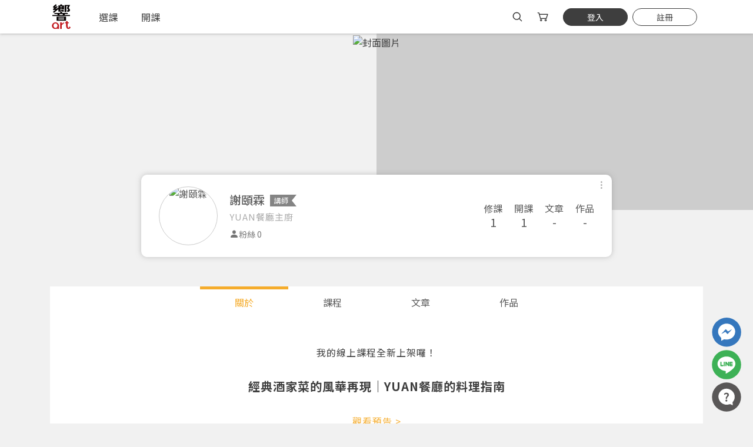

--- FILE ---
content_type: text/html; charset=utf-8
request_url: https://xa-art.com/@6dd4g4LX58zQiAfnfOc0pSM2vPNIDkDtWmH5kQB0fyL_
body_size: 15476
content:

<!DOCTYPE html>
<html lang="zh-Hant-TW">
<head>

<meta charset="utf-8">
<title>個人檔案∣響課程</title>
<meta http-equiv="X-UA-Compatible" content="IE=edge,chrome=1" >
<meta name="viewport" content="width=device-width, initial-scale=1.0" />
<meta name="description" content="響art平台整合實體與線上學習，集結藝術專欄、商品選購、作品分享的一站式體驗，一起線上探索吧！我們已為所有人準備了一系列的藝術課程，你可以在這裡學習自己有興趣的知識，還可以看到各式各樣的繪畫風格，與成千上萬的使用者一起學習，探索你未曾接觸到的知識與技能，自由安排上課時間，選擇喜歡的學習模式，享受充滿藝術氣息的時光。" />
<meta name="keywords" content="線上課程,直播課程,實體課程,美術課,水彩課" />
<meta name="robots" content="all" />

<link rel="canonical" href="https://xa-art.com/@6dd4g4LX58zQiAfnfOc0pSM2vPNIDkDtWmH5kQB0fyL_"/>

<!--只要把href換成你的圖片路徑即可-->
<link rel="image_src" type="image/jpeg" href="https://xa-art.com/Upload/202211/member_2022110417235002.jpg" />
 
<!--FB讚用(在FB,滑過讚的項目會出現圖及文章名)-->
<meta property="og:site_name" content="謝頤霖"/>
<meta property="og:type" content="article" />
<meta property="og:title" content="謝頤霖"/>
<meta property="og:image" content="https://xa-art.com/Upload/202211/member_2022110417235002.jpg"/>
<meta property="og:url" content="https://xa-art.com/@6dd4g4LX58zQiAfnfOc0pSM2vPNIDkDtWmH5kQB0fyL_" />
<meta property="og:description" content="我的線上課程全新上架囉！經典酒家菜的風華再現｜YUAN餐廳的料理指南觀看預告>" />
<meta property="fb:admins" content="aokaku" />

<link rel="shortcut icon" href="https://xa-art.com/favicon.ico" type="image/x-icon" />

	<!-- Global site tag (gtag.js) - Google Analytics -->
	<script async src="https://www.googletagmanager.com/gtag/js?id=UA-191883499-2"></script>
	<script>
	  window.dataLayer = window.dataLayer || [];
	  function gtag(){dataLayer.push(arguments);}
	  gtag('js', new Date());

	  gtag('config', 'UA-191883499-2');
	</script>
	
	<!-- Google Tag Manager -->
	<script>(function(w,d,s,l,i){w[l]=w[l]||[];w[l].push({'gtm.start':
	new Date().getTime(),event:'gtm.js'});var f=d.getElementsByTagName(s)[0],
	j=d.createElement(s),dl=l!='dataLayer'?'&l='+l:'';j.async=true;j.src=
	'https://www.googletagmanager.com/gtm.js?id='+i+dl;f.parentNode.insertBefore(j,f);
	})(window,document,'script','dataLayer','GTM-PF46CWP');</script>
	<!-- End Google Tag Manager -->

<script src="https://xa-art.com/js/jquery-3.5.1.min.js"></script>

<!--owl.carousel.js-->
<link href="https://xa-art.com/js/bootstrap/bootstrap.min.css" rel="stylesheet">
<link href="https://xa-art.com/css/style.css?1769600723" rel="stylesheet">
<link rel="stylesheet" href="https://xa-art.com/js/owlcarousel/owl.carousel.min.css">
<link rel="stylesheet" href="https://xa-art.com/js/owlcarousel/owl.theme.default.min.css">
<script src="https://xa-art.com/js/owlcarousel/owl.carousel.min.js"></script>

<!--slick.js-->
<script src="https://xa-art.com/js/slick/slick.min.js"></script>
<link rel="stylesheet" href="https://xa-art.com/js/slick/slick.css">
<link rel="stylesheet" href="https://xa-art.com/js/slick/slick-theme.css">

<script src="https://xa-art.com/js/lazyload.min.js"></script>

<script src="https://xa-art.com/manage/js/area.js"></script>
<script src="https://xa-art.com/manage/js/jquery-browser.js"></script>
<script src="https://xa-art.com/manage/js/filesize.js"></script>
<script src="https://xa-art.com/js/jquery.cookie.js" type="text/javascript"></script>
<link href="https://xa-art.com/js/magnific-popup/magnific-popup.css" rel="stylesheet">
<script src="https://xa-art.com/js/magnific-popup/jquery.magnific-popup.min.js"></script>
<script src="https://xa-art.com/js/magnific-popup/magnific-popup.js"></script>

<script type="text/javascript">
$(document).ready(function(){
	if  ($.cookie('show_ix_box1') != 'Y' ){
		$("#ix_box1").show();
	} else {
		$("#ix_box1").hide();
	}
	
	if  ($.cookie('show_ix_box2') != 'Y' ){
		$("#ix_box2").show();
	} else {
		$("#ix_box2").hide();
	}
});
//console.log($.cookie('show_ix_box1'));
//console.log($.cookie('show_ix_box2'));
function show_ix_box(num){
	$.cookie('show_ix_box'+num ,'Y');
	$("#ix_box"+num).hide();
	//console.log("num="+num+",cookie="+$.cookie('show_ix_box1'));
}
</script>

</head>

<body  class="bacoloe-gr">
	
	<!-- Google Tag Manager (noscript) -->
	<noscript><iframe src="https://www.googletagmanager.com/ns.html?id=GTM-PF46CWP"
	height="0" width="0" style="display:none;visibility:hidden"></iframe></noscript>
	<!-- End Google Tag Manager (noscript) -->

<div class="header-top">
		
	    
	<header class="navbar navbar-expand-lg">
		<div class="container">
			<a class="navbar-brand" href="./" title="響art"><img src="https://xa-art.com/images/all/logo.svg?20231213" class="img-fluid" alt="響課程Logo"></a>
			<div class="navBox d-flex align-items-center">
				<button class="navbar-toggler" type="button">
					<span class="navbar-toggler-icon"></span>
					<!-- <span class="navbar-toggler-icon"></span>
					<span class="navbar-toggler-icon"></span> -->
				</button>
				<div class="collapse navbar-collapse" >
					<ul class="navbar-nav">
						<li class="nav-item">
							<a class="nav-link" href="class.htm" title="選課">
								<span>選課</span>
							</a>
						</li>
						<li class="nav-item">
							<a class="nav-link" href="news-detail1_0.htm" title="開課">
								<span>開課</span>
							</a>
						</li>
					</ul>
				</div>
								<div class="navR d-flex align-items-center ml-auto">
											<a href="javascript:$('#strKey1').focus();/*$('body').removeClass('searchMask');*/" class="navR-item searchBtn " title="搜尋">
							<img src="https://xa-art.com/images/all/icon-search.svg" class="img-fluid" alt="搜尋">
						</a>
										
                    <div class="headerdrop-box jqtarget">
						<a href="javascript:;" class="navR-item cartBtn" id="cart" title="購物車">
							<img src="https://xa-art.com/images/all/icon-cart.svg" class="img-fluid" alt="購物車">
													</a>
						<div class="cart-notic headerdrop">
							
	<div class="headerdrop-area headerdrop-area-b d_menu_h">
		<div class="cart-notic-box">
			<img src="images/default/nocart.jpg" class="noCartImg" />
			<p>您尚未選購任何課程</p>
			<a href="class.htm" class="keyword-search-button d-block mt-3" title="立即前往選課">立即前往選課</a>
		</div>
	</div>
						</div>
					</div>
					
                                        
					<div class="headerdrop-box jqtarget headerdrop-box-login">
						<a href="javascript:;" class="navR-item " title="會員登入" id="heade_img">
							<div class="memberBtn_pic ">
									
									<div class="unlogin">
										<p>立即加入會員，體驗學習樂趣吧！</p>
										<span class="memberBtn">登入</span>
										<span class="callRegister">註冊</span>
									</div>
								<!-- <img src="https://xa-art.com/images/all/icon-mem.jpg" class="img-fluid" alt="會員登入"> -->
								
															</div>
						</a>
						
                        					</div>
				</div>
			</div>
		</div>
		<div class="keysearch">
			<div class="container d-flex flex-wrap align-items-center justify-content-center">
				
                <div class="d-flex justify-content-center from_box">
					<a href="javascript:;" onClick="search1(1);" class="keysearchbtn" title="搜尋"><i class="bi bi-search"></i></a>
					<input type="text" name="strKey1" id="strKey1" placeholder="搜尋想學的課..." value="" onKeyDown="if(event.keyCode==13){search1(1);}">
					<button type="reset" onClick="clear_input('strKey1');"><i class="bi bi-x"></i></button>
				</div>
                
				                <ul class="d-flex align-items-center searchTag">
                                    <li>
                        <a href="javascript:;" onClick="search2('c3ddQ6Kya6Ts6DCeLES3MS95NufAPBby52vf2cH0bw');">#線上學習</a>
                    </li>
                                    <li>
                        <a href="javascript:;" onClick="search2('87ceks2Cmxo79EcvCbM8TGUdEqjP948aB5PIGTR7dw');">#色鉛筆</a>
                    </li>
                                    <li>
                        <a href="javascript:;" onClick="search2('5140nEc0zNBNiipHGYaKIc8QqaNpodIrtrw7-SDy1g');">#水彩</a>
                    </li>
                                    <!-- 更多按鈕為固定連結 -->
                    <li>
                        <a href="class-result.htm">更多...</a>
                    </li>
                </ul>
                			</div>
		</div>
		
	</header>
</div>

<section class="memberPop transi">
        <div class="close"><i class="bi bi-x"></i></div>
        <div class="memberBox-all">
        <!-- 登入 -->
        <div class="loginBox memberBox-hide">
            <div class="memberBox">
                <p class="memberBox-T">登入</p>
                <a href="https://xa-art.com/google.php" class="memBtn go tcol-gr d-flex align-items-center justify-content-center" title="使用Google繼續"><img src="https://xa-art.com/images/member/google.png" class="img-fluid">使用 Google 快速登入</a>
                <!--LINE登入維護中 -->
                <a href="https://tsg4.com.tw/oauth/line/index.php?strNo=L000010" class="memBtn line tcol-w d-flex align-items-center justify-content-center" title="使用LINE帳號登入"><img src="https://xa-art.com/images/member/line.png" class="img-fluid">使用 LINE 快速登入</a>
                <a href="https://oauth.mitbrick.com/fblogin/index.php?strNo=T000074" class="memBtn fb tcol-w d-flex align-items-center justify-content-center" title="使用FACEBOOK繼續"><img src="https://xa-art.com/images/member/fb.png" class="img-fluid">使用 Facebook 快速登入</a>
                <p class="member-or"><span>或</span></p>
                <form method="post" name="form_login" class="register-form" id="form_login">
                	<div class="register-form-input">    
						<input name="login_EMail" type="text" id="login_EMail" maxlength="50" placeholder="請輸入Email" onChange="chk_empty('login_EMail','login_EMail_txt');chk_login_field();" onkeyup="chk_login_field();">
						<div class="chk_warn" id="login_EMail_txt"></div>
					</div>
					<div class="register-form-input">  
						<input type="password" name="login_strPW" id="login_strPW" placeholder="請輸入密碼" onChange="chk_empty('login_strPW','login_strPW_txt');chk_login_field();" onkeyup="chk_login_field();" onkeydown="if(event.keyCode==13){chk_login();}">
						<div class="chk_warn" id="login_strPW_txt"></div>
						<div class="chk_warn" id="login_show_txt"></div>
					</div>
                    <a href="javascript:;" onclick="chk_login();" class="memBtn tcol-w loginBtn" id="btn_login">登入</a>
					<div class="mem-tool mb-2 d-flex align-items-center ">
                        <a href="javascript:;" title="忘記密碼" class="ml-auto mr-auto mt-3 forgetpw">忘記密碼</a>
                    </div>
				</form>
            </div>
            <p class="member-st"><span class="grey">沒有帳號?</span><a href="javascript:;" class="orange ml-1 callRegister">快速註冊</a></p>
        </div>

        <div class="registerBox memberBox-hide">
            <div class="memberBox">
                <p class="memberBox-T">快速註冊</p>
                <a href="https://xa-art.com/google.php" class="memBtn go tcol-gr d-flex align-items-center justify-content-center" title="使用Google帳號註冊"><img src="https://xa-art.com/images/member/google.png" class="img-fluid">使用 Google 帳號註冊</a>
                <!--LINE登入維護中 -->
                <a href="https://tsg4.com.tw/oauth/line/index.php?strNo=L000010" class="memBtn line tcol-w d-flex align-items-center justify-content-center" title="使用LINE帳號註冊"><img src="https://xa-art.com/images/member/line.png" class="img-fluid">使用 LINE 帳號註冊</a>
                <a href="https://oauth.mitbrick.com/fblogin/index.php?strNo=T000074" class="memBtn fb tcol-w d-flex align-items-center justify-content-center" title="使用FACEBOOK帳號註冊"><img src="https://xa-art.com/images/member/fb.png" class="img-fluid">使用 Facebook 帳號註冊</a>
                <p class="member-or"><span>或</span></p>
                <form method="post" name="form_add" class="register-form" id="form_add">
					<div class="register-form-input">  
						<input name="add_EMail" type="text" id="add_EMail" maxlength="50" placeholder="請輸入Email">
						<div class="chk_warn" id="add_EMail_txt"></div>
					</div>
					<div class="register-form-input">  
						<input name="add_strPW" type="password" id="add_strPW" maxlength="20" placeholder="請輸入密碼(包含英文+數字組合6~20碼)" onChange="chk_empty('add_strPW','add_strPW_txt');">
						<div class="chk_warn" id="add_strPW_txt"></div>
					</div>
					<div class="register-form-input">  
						<input name="add_cmfPW" type="password" id="add_cmfPW" maxlength="20" placeholder="請再次輸入密碼(包含英文+數字組合6~20碼)" onChange="chk_empty('add_cmfPW','add_cmfPW_txt');" onkeydown="if(event.keyCode==13){add_member();}">
						<div class="chk_warn" id="add_cmfPW_txt"></div>
						<div class="chk_warn" id="add_show_txt"></div>
					</div>
					<!-- <div class="robot-check mb-2">
						<div class="g-recaptcha" data-sitekey="6LdasOAUAAAAAAIejpNsXZqOszECFJFXqfj3cHnw"> </div>
					</div> -->
                    <a href="javascript:;" onclick="add_member();" class="memBtn tcol-w black">註冊</a>
                    <p class="noticSt mt-2">按下註冊即代表你同意我們的<a href="use_terms.htm" class="orange">使用者條款</a>與<a href="privacy.htm" class="orange">隱私權政策</a>。</p>
				</form>
                  
                <div class="text-center grey simpt" id="add_ok_box">
                	我們已發送驗證信至您的信箱(<span id="add_ok_email"></span>)
                    <br>請點選信件中的連結完成驗證
                </div>
            </div>
            <p class="member-st"><span class="grey">已有帳號?</span><a href="javascript:;" class="orange ml-1 callLongin">點此登入</a></p>
        </div>
        
        <div class="forgetpwBox memberBox-hide">
            <div class="memberBox">
                <p class="memberBox-T">忘記密碼</p>
                <div id="forget_pw_box">
                    <p class="mt-2 grey noticSt">您將收到一封Email，請依照信件中的指示重新登入。</p>
                    <form method="post" name="form_forget" id="form_forget">
						<div class="register-form-input">    
							<input name="forget_EMail" type="text" id="forget_EMail" maxlength="50" placeholder="請輸入Email" onChange="chk_empty('forget_EMail','forget_EMail_txt');">
							<div class="chk_warn" id="forget_EMail_txt"></div>
							<div class="chk_warn" id="forget_EMail_show_txt"></div>
						</div>
                        <a href="javascript:;" onclick="inquiry_EMail();" class="memBtn tcol-w black">重設密碼</a>
                    </form>
                </div>
                <div id="forget_pw_box2">
                	                </div>
            </div>
            <p class="member-st"><span class="grey">遇到困難?</span><a href="faq-detail42_0.htm" target="_blank" rel="noopener noreferrer" class="orange ml-1">取得協助</a></p>
        </div>

        <div class="repeatBox memberBox-hide">
			<div class="memberBox">
                <p class="memberBox-T">繼續登入</p>
                <div id="forget_pw_box">
                	<div class="chk_warn" id="login_show_txt2"></div>
                    <p class="mt-2 grey noticSt">系統偵測到您的帳號重複登入，<br>點擊下方「確定」將前一位使用者強制登出。</p>
                    <a href="javascript:;" onclick="chk_login2();" class="memBtn tcol-w black">確定</a>
					<a href="javascript:;" onclick="cancel_RepeatLogin();" class="memBtn tcol-w border repeatcancel transi">取消</a>
                </div>
            </div>
			<p class="member-st"><span class="grey">若您有任何疑慮請</span><a href="contact.htm" class="orange">聯絡我們</a></p>
		</div>
		
		    </div>
</section>
<script type="text/javascript">
    //登入鈕加上登入判斷
    // $(document).ready(function(){
    //     $(".loginBtn").click(function(){
    //         $("body").addClass('membered').removeClass('memshowMask');
    //     });
    // });
    //呼叫登入pop視窗
    $(document).ready(function(){
        $(".memberBtn").click(function(){
            $(".memberPop").toggleClass('showPop');
            $(".loginBox").removeClass('memberBox-hide').siblings().addClass('memberBox-hide');;
            			$("body").toggleClass('memshowMask');
			        });
        $(".memberPop .close").click(function(){
            $(".memberPop").removeClass('showPop');
            $("body").removeClass('memshowMask');
			cancel_RepeatLogin();
        });
    });
	//除指定區域外點擊任何地方隱藏
	// $(document).mouseup(function (e) {
	// 	var container =$(".memberPop"); 
	// 	if (!container.is(e.target) && container.has(e.target).length === 0) {
	// 	container.removeClass('showPop');
	// 	container.parents('body').removeClass('memshowMask');
	// 	}
	// });

    // 登入註冊忘記密碼切換
    $(document).ready(function(){
        $(".callRegister").click(function(){
			$(".memberPop").addClass('showPop');
			$("body").addClass('memshowMask');
            $(".loginBox").addClass('memberBox-hide');
            $(".registerBox").removeClass('memberBox-hide');
			$(".forgetpwBox").addClass('memberBox-hide');
        });
        $(".callLongin").click(function(){
            $(".registerBox").addClass('memberBox-hide');
            $(".loginBox").removeClass('memberBox-hide');
        });
        $(".forgetpw").click(function(){
            $(".loginBox").addClass('memberBox-hide');
            $(".forgetpwBox").removeClass('memberBox-hide');
        });
    });
	// 重複登入切換
    $(document).ready(function(){
        $(".repeatcancel").click(function(){
			$(".memberPop").removeClass('showPop');
			$("body").removeClass('memshowMask');

        }); 
    });
	// 歡迎回來另一個帳號切換
    $(document).ready(function(){
        // $(".callRegister").click(function(){
		// 	$(".memberPop").addClass('showPop');
		// 	$("body").addClass('memshowMask');
        //     $(".loginBox").addClass('memberBox-hide');
        //     $(".registerBox").removeClass('memberBox-hide');
        // });
        $(".otheracount").click(function(){
            $(".comebackBox").addClass('memberBox-hide');
            $(".loginBox").removeClass('memberBox-hide');
        });
        // $(".forgetpw").click(function(){
        //     $(".loginBox").addClass('memberBox-hide');
        //     $(".forgetpwBox").removeClass('memberBox-hide');
        // });
    });
	// footer註冊會員
	$(document).ready(function(){
        $(".footer_join").click(function(){
			$(".registerBox").removeClass('memberBox-hide');
			$(".loginBox").addClass('memberBox-hide');
			$(".memberPop").toggleClass('showPop');
			$("body").addClass('memshowMask');
        }); 
    });
</script>	<div class="member-banenr">	
		<figure class="member-banenr-top">
			<img src="https://xa-art.com/Upload/202211/member_2022110417234501.jpg" class="img-fluid" alt="封面圖片">
		</figure>
		<div class="container member-banenr-slogan">
			<h1></h1>
		</div>
	</div>
  	<section class="">
      	<div class="container">
		  <section class="memCard d-flex align-items-center flex-wrap">
		  		
                <div class="memCard-tool myself-memCard" >
				 	
                                        <div class="memCard-tool-page">
						<a class="memCard-tool-btn memCard-mulp" href="javascript:;">
							<i class="bi bi-three-dots-vertical"></i>
						</a>
						        <ul class="memCard-tool-box">
		<li><a href="javascript:;" class="shareIcon"><i class="bi bi-share-fill"></i>分享</a></li>

		        <li>
            <a href="javascript:;" class="errorIcon"><svg xmlns="http://www.w3.org/2000/svg" width="16" height="16" fill="currentColor" class="bi bi-exclamation-triangle-fill" viewBox="0 0 16 16">
            <path d="M8.982 1.566a1.13 1.13 0 0 0-1.96 0L.165 13.233c-.457.778.091 1.767.98 1.767h13.713c.889 0 1.438-.99.98-1.767L8.982 1.566zM8 5c.535 0 .954.462.9.995l-.35 3.507a.552.552 0 0 1-1.1 0L7.1 5.995A.905.905 0 0 1 8 5zm.002 6a1 1 0 1 1 0 2 1 1 0 0 1 0-2z"/>
            </svg>錯誤回報</a>
        </li>
		<li class="talkflag" style="display:block;">
			<a href="javascript:;"><i class="bi bi-flag-fill"></i>檢舉</a>
		</li>
                
	</ul>
    
	    <div class="shareBox popBox">
        <div class="d-flex align-items-center justify-content-between popBox-title">
            <span>分享</span>
            <i class="bi bi-x"></i>
        </div>
        <div class="popBoxInner">
            <div class="d-flex justify-content-center">
                <a href="https://www.facebook.com/share.php?u=https://xa-art.com/@6dd4g4LX58zQiAfnfOc0pSM2vPNIDkDtWmH5kQB0fyL_" target="_blank" title="facebook" class="share-fb">
                    <figure>
                        <img src="https://xa-art.com/images/all/facebook.png" class="img-fluid" alt="Facebook">
                    </figure>
                    <span>Facebook</span>
                </a>
                <a href="https://lineit.line.me/share/ui?url=https://xa-art.com/@6dd4g4LX58zQiAfnfOc0pSM2vPNIDkDtWmH5kQB0fyL_" target="_blank" title="line" class="share-line">
                    <figure>
                        <img src="https://xa-art.com/images/all/line.png" class="img-fluid" alt="line">
                    </figure>
                    <span>Line</span>
                </a>
            </div>
            <div class="copyUrl d-flex">
                <input id="wantCopy" class="flex-grow-1" type="text" value="https://xa-art.com/@6dd4g4LX58zQiAfnfOc0pSM2vPNIDkDtWmH5kQB0fyL_">
                <button class="copy" data-clipboard-target="#wantCopy" onclick="is_copy();"> 複製 </button>
            </div>
        </div>
    </div>
    <!-- clipboard.js -->
    <script src="https://xa-art.com/js/clipboard.min.js"></script>
    <script>
        new ClipboardJS('.copy');
		
		function is_copy(){
			alert("複製成功！");
		}
    </script>
    
	    <div class="errorBox popBox">
        <div class="d-flex align-items-center justify-content-between popBox-title">
            <span>錯誤回報</span>
            <i class="bi bi-x"></i>
        </div>
        <div class="popBoxInner">
			<select name="return_type" id="return_type" class="pop-input select-style">
								<option value="1">提供建議或其他提問</option>
                				<option value="2">圖片錯誤回報</option>
                				<option value="3">文字錯誤回報</option>
                           </select>
           <div class="chk_warn" id="return_type_txt"></div>
           <textarea name="return_msg" class="pop-input" id="return_msg" maxlength="150" placeholder="請提供詳細說明"></textarea>
           <div class="chk_warn" id="return_msg_txt"></div>
           <div class="chk_warn" id="return_msg_show_txt"></div>
           <div class="popBtn d-flex align-items-center justify-content-end">
				<button class="nostyle">取消</button>
                                <button class="sureBtn" type="button" onClick="return_msg('error',1,'b926WeeWUWeEEd84eqmPQSL9lyktMMehr0X7vBG6pMtJ');">送出</button>
            </div>
        </div>
    </div>

	    <div class="reportBox popBox">
        <div class="d-flex align-items-center justify-content-between popBox-title">
            <span>檢舉</span>
            <i class="bi bi-x"></i>
        </div>
        <div class="popBoxInner">
			            <div class="reportItem">
                <input name="return_type2" type="radio" class="lookstyle" id="report1" value="1"  onClick="javascript:showdiv(2);" onChange="chk_empty('return_type2','return_type2_txt');">
                <label for="report1">垃圾訊息或無相關的內容</label>
            </div>
                        <div class="reportItem">
                <input name="return_type2" type="radio" class="lookstyle" id="report2" value="2"  onClick="javascript:showdiv(2);" onChange="chk_empty('return_type2','return_type2_txt');">
                <label for="report2">暴力或令人反感的內容</label>
            </div>
                        <div class="reportItem">
                <input name="return_type2" type="radio" class="lookstyle" id="report3" value="3"  onClick="javascript:showdiv(2);" onChange="chk_empty('return_type2','return_type2_txt');">
                <label for="report3">色情內容</label>
            </div>
                        <div class="reportItem">
                <input name="return_type2" type="radio" class="lookstyle" id="report4" value="4"  onClick="javascript:showdiv(2);" onChange="chk_empty('return_type2','return_type2_txt');">
                <label for="report4">禁止或違法的內容</label>
            </div>
                        <div class="reportItem">
                <input name="return_type2" type="radio" class="lookstyle" id="report5" value="5"  onClick="javascript:showdiv(2);" onChange="chk_empty('return_type2','return_type2_txt');">
                <label for="report5">侵害智慧財產權</label>
            </div>
                        <div class="reportItem">
                <input name="return_type2" type="radio" class="lookstyle" id="report6" value="6"  onClick="javascript:showdiv(1);" onChange="chk_empty('return_type2','return_type2_txt');">
                <label for="report6">其他</label>
            </div>
                       <div class="chk_warn" id="return_type2_txt"></div>
           <textarea name="return_msg2" id="return_msg2" maxlength="150" placeholder="請提供詳細說明" class="pop-input reportItem" style="display:none" onChange="chk_empty('return_msg2','return_msg2_txt');"></textarea>
           <div class="chk_warn" id="return_msg2_txt"></div>
           <div class="chk_warn" id="return_msg2_show_txt"></div>
    
            <div class="popBtn d-flex align-items-center justify-content-end">
                <button class="nostyle">取消</button>
                                <button class="sureBtn" onClick="return_msg('report',1,'b926WeeWUWeEEd84eqmPQSL9lyktMMehr0X7vBG6pMtJ');">檢舉</button>
            </div>
        </div>
    </div>
    <script>
        function showdiv(num){
            if ( num == 1 ){
                $("#return_msg2").show();
            }else if( num != 1 ){
                $("#return_msg2").hide();
            }
        }
    </script>
					</div>
				</div>
                
				<div class="memCard-l d-flex align-items-center">
					<figure class="member-picture">
						<img src="https://xa-art.com/Upload/202211/member_2022110417235002.jpg" alt="謝頤霖">
					</figure>
					<div class="memCardText">
						
                        <div class="memCardTextRank">
							<h2>謝頤霖</h2>
														<span class="rank rank-teacher">講師</span>
													</div>
						
                        <p>YUAN餐廳主廚</p>
                        
                        						<div class="memsFans d-flex">
							<div class="fans d-flex align-items-center">
								<i class="bi bi-person-fill"></i>
								<span>粉絲 0</span>
							</div>
						</div>
                                                
					</div>
				</div>
                
				<div class="memCard-r">
					<ul class="d-flex justify-content-end">
						<li class="myclasssee">
							<span>修課</span>
                            <b>1</b>
						</li>
						<li class="myclasssee">
							<span>開課</span>
                            <b>1</b>
						</li>
						<li class="myarticlesee">
							<span>文章</span>
                            <b>-</b>
						</li>
						<li class="myworksee">
							<span>作品</span>
                            <b>-</b>
						</li>
					</ul>
					<div class="mem-social d-flex justify-content-end">
                        												
												
 												
                        					</div>
				</div>
			</section>
		  	<section class="personal">
				<div class="personal-tab-box">
					<ul class="personal-tab nav nav-tabs align-items-end justify-content-center">
						<li><a href="#menu1" class="active transi menu1" aria-controls="menu1" role="tab" data-toggle="tab" aria-expanded="false">關於</a></li>
						<li><a href="#menu2" class="transi menu2" aria-controls="menu1" role="tab" data-toggle="tab" aria-expanded="false">課程</a></li>
						<li><a href="#menu3" class="transi menu3" aria-controls="menu3" role="tab" data-toggle="tab" aria-expanded="false">文章</a></li>
						<li><a href="#menu4" class="transi menu4" aria-controls="menu4" role="tab" data-toggle="tab" aria-expanded="false">作品</a></li>
					</ul>
					<div class="tab-content clearfix">
						<div id="menu1" class="tab-pane fade in active show">
														<section class="personal-content">
																								<article class="tx01">
									<div style="line-height: 1.8;letter-spacing: 1px;">
										<p></p><br />
<p style="text-align: center;font-size: 16px;line-height: 1.2px;">我的線上課程全新上架囉！</p><br />
<p style="text-align: center;"><b style="font-size: 20px;line-height: 1.2px;"><a href="https://xa-art.com/class-detail861.htm">經典酒家菜的風華再現｜YUAN餐廳的料理指南</b></p></a><br />
<p style="text-align: center;font-size: 16px;line-height: 1.2px;"><a style="color: #f5ac2c;"  href="https://xa-art.com/class-detail861.htm">觀看預告 ></p></a><br />
<p style="text-align: center;"><a href="https://xa-art.com/class-detail861.htm"><img src="https://xa-art.com/Upload/202210/product_2022102718100601.jpg" width="100%"></a>									</div>
								</article>
															</section>
														<section class="personal-content">
																							</section>
														<section class="personal-content">
																							</section>
													</div>
						<div id="menu2" class="tab-pane fade member-class">
							
																					<div class="main-class">
								<div class="mem-file d-flex align-items-center w-100 hideClass" >
									<p class="mr-auto">我已開的課</p>	
									<div class="mem-file-control" onclick="$(this).toggleClass('nonhide').parent().next('.my-class').slideToggle(300);">
										<i class="bi bi-chevron-down transi ml-auto"></i>
									</div>
								</div>
											
<section class="my-class">
                <!--FsStartDate=2022-12-15<br>this_date=2026-01-28 19:45:23<br>FsEndtDate=<br>show_remnant=<br>remnant_day=<br>-->
                <div class="class-card transi wow fadeInUp" >
                    <div class="class-card-pic d-flex align-items-start flex-column">
                        <figure class="class-card-pic-show">
                            <a href="class-detail861.htm" title="經典酒家菜的風華再現｜YUAN餐廳的料理指南">
                                <img src="Upload/202210/product_2022102718100601.jpg" class="img-fluid transi" alt="經典酒家菜的風華再現｜YUAN餐廳的料理指南">
                            </a>
                            <a href="javascript:;" class="collect-link" id="a_mem_open_class861" onClick="show_login_msg()" title="收藏">
                            <div id="mem_open_class861" class="collect transi "></div>
                            </a>
                        </figure>	
                        <div class="class-card-title">
                            
							<div class="class-card-status">
								<div class="class-status category ml-auto">線上課程</div>
                            	<div class="class-status opening">開課中</div>
							</div>
							
                            <a href="class-detail861.htm" title="經典酒家菜的風華再現｜YUAN餐廳的料理指南">
                                <p class="class-name">經典酒家菜的風華再現｜YUAN餐廳的料理指南</p>
                                							</a>
							<a href="@c4dcz1lVMP_o5PHQpkd-TlLqDyldcnyud3ZRvE7oqbqM" class="class-card-tr" title="謝頤霖">
								<div class="class-personal d-flex flex-wrap align-items-start">
									<figure class="member-picture">
										<!-- <div class="card-list-pic">
											 
											<img src="Upload/202211/member_2022110417235002.jpg" class="img-fluid" alt="謝頤霖">
										</div> -->
										<figcaption><span class="class-teacher">謝頤霖</span></figcaption>
									</figure>
								
								</div>
							</a>
							
                        </div>
						<div class="class-card-price">
							<a href="class-detail861.htm" title="經典酒家菜的風華再現｜YUAN餐廳的料理指南">
                                <div class="class-info-text d-flex align-items-start justify-content-between">
                                                                        <div class="class-star-num d-flex align-items-center">
                                                                            </div>
                                                                        <div class="class-info-text-r  mt-auto">
                                        <div class="price enw pay-price">
											                                            	<div class="original"><span>NT$</span><span>1,750</span></div>
											                                            <div class="discount red"><span>NT$</span><span>1,611</span></div>
                                        </div>
                                    </div>
                                </div>
                            </a>
						</div>
                        <div class="class-info-text-b d-flex justify-content-between">
                                                        <div class="class-all-tiem d-flex align-items-center">
                                <svg width="1em" height="1em" viewBox="0 0 16 16" class="bi bi-clock-fill" fill="currentColor" xmlns="https://www.w3.org/2000/svg">
                                    <path fill-rule="evenodd" d="M16 8A8 8 0 1 1 0 8a8 8 0 0 1 16 0zM8 3.5a.5.5 0 0 0-1 0V9a.5.5 0 0 0 .252.434l3.5 2a.5.5 0 0 0 .496-.868L8 8.71V3.5z"/>
                                </svg>
                                <span class="ml-1">1小時47分鐘</span>
                            </div>
                            <!-- <div class="class-all-student d-flex align-items-center">
                                <svg width="1em" height="1em" viewBox="0 0 16 16" class="bi bi-person-fill" fill="currentColor" xmlns="https://www.w3.org/2000/svg">
                                    <path fill-rule="evenodd" d="M3 14s-1 0-1-1 1-4 6-4 6 3 6 4-1 1-1 1H3zm5-6a3 3 0 1 0 0-6 3 3 0 0 0 0 6z"/>
                                </svg>
                                <span class="ml-1">人</span>
                            </div> -->
                                                    </div>
                    </div>
                    
                    
					                    
                    
                            
                </div>
</section>
<input name="list_total" id="list_total" type="hidden" value="1" />							</div>
																					
																					<div class="main-class">
								<div class="mem-file d-flex align-items-center w-100 hideClass" >
									<p class="mr-auto">我已修的課</p>	
									<div class="mem-file-control" onclick="$(this).toggleClass('nonhide').parent().next('.my-class').slideToggle(300);">
										<i class="bi bi-chevron-down transi ml-auto"></i>
									</div>
								</div>
											
<section class="my-class">
                <!--FsStartDate=2022-12-15<br>this_date=2026-01-28 19:45:23<br>FsEndtDate=<br>show_remnant=<br>remnant_day=<br>-->
                <div class="class-card transi wow fadeInUp" >
                    <div class="class-card-pic d-flex align-items-start flex-column">
                        <figure class="class-card-pic-show">
                            <a href="class-detail861.htm" title="經典酒家菜的風華再現｜YUAN餐廳的料理指南">
                                <img src="Upload/202210/product_2022102718100601.jpg" class="img-fluid transi" alt="經典酒家菜的風華再現｜YUAN餐廳的料理指南">
                            </a>
                            <a href="javascript:;" class="collect-link" id="a_mem_buy_class861" onClick="show_login_msg()" title="收藏">
                            <div id="mem_buy_class861" class="collect transi "></div>
                            </a>
                        </figure>	
                        <div class="class-card-title">
                            
							<div class="class-card-status">
								<div class="class-status category ml-auto">線上課程</div>
                            	<div class="class-status opening">開課中</div>
							</div>
							
                            <a href="class-detail861.htm" title="經典酒家菜的風華再現｜YUAN餐廳的料理指南">
                                <p class="class-name">經典酒家菜的風華再現｜YUAN餐廳的料理指南</p>
                                							</a>
							<a href="@a591HmSmUKiJmgq32M-5u2YFTYfSXTP3CGpgmP7Bg_zn" class="class-card-tr" title="謝頤霖">
								<div class="class-personal d-flex flex-wrap align-items-start">
									<figure class="member-picture">
										<!-- <div class="card-list-pic">
											 
											<img src="Upload/202211/member_2022110417235002.jpg" class="img-fluid" alt="謝頤霖">
										</div> -->
										<figcaption><span class="class-teacher">謝頤霖</span></figcaption>
									</figure>
								
								</div>
							</a>
							
                        </div>
						<div class="class-card-price">
							<a href="class-detail861.htm" title="經典酒家菜的風華再現｜YUAN餐廳的料理指南">
                                <div class="class-info-text d-flex align-items-start justify-content-between">
                                                                        <div class="class-star-num d-flex align-items-center">
                                                                            </div>
                                                                        <div class="class-info-text-r  mt-auto">
                                        <div class="price enw pay-price">
											                                            	<div class="original"><span>NT$</span><span>1,750</span></div>
											                                            <div class="discount red"><span>NT$</span><span>1,611</span></div>
                                        </div>
                                    </div>
                                </div>
                            </a>
						</div>
                        <div class="class-info-text-b d-flex justify-content-between">
                                                        <div class="class-all-tiem d-flex align-items-center">
                                <svg width="1em" height="1em" viewBox="0 0 16 16" class="bi bi-clock-fill" fill="currentColor" xmlns="https://www.w3.org/2000/svg">
                                    <path fill-rule="evenodd" d="M16 8A8 8 0 1 1 0 8a8 8 0 0 1 16 0zM8 3.5a.5.5 0 0 0-1 0V9a.5.5 0 0 0 .252.434l3.5 2a.5.5 0 0 0 .496-.868L8 8.71V3.5z"/>
                                </svg>
                                <span class="ml-1">1小時47分鐘</span>
                            </div>
                            <!-- <div class="class-all-student d-flex align-items-center">
                                <svg width="1em" height="1em" viewBox="0 0 16 16" class="bi bi-person-fill" fill="currentColor" xmlns="https://www.w3.org/2000/svg">
                                    <path fill-rule="evenodd" d="M3 14s-1 0-1-1 1-4 6-4 6 3 6 4-1 1-1 1H3zm5-6a3 3 0 1 0 0-6 3 3 0 0 0 0 6z"/>
                                </svg>
                                <span class="ml-1">人</span>
                            </div> -->
                                                    </div>
                    </div>
                    
                    
					                    
                    
                            
                </div>
</section>
<input name="list_total" id="list_total" type="hidden" value="1" />							</div>
																					
																					<div class="main-class">
								<div class="mem-file d-flex align-items-center w-100 hideClass" >
									<p class="mr-auto">我的珍藏</p>	
									<div class="mem-file-control" onclick="$(this).toggleClass('nonhide').parent().next('.my-class').slideToggle(300);">
										<i class="bi bi-chevron-down transi ml-auto"></i>
									</div>
								</div>
											
<section class="my-class">
                <!--FsStartDate=2022-12-15<br>this_date=2026-01-28 19:45:23<br>FsEndtDate=<br>show_remnant=<br>remnant_day=<br>-->
                <div class="class-card transi wow fadeInUp" >
                    <div class="class-card-pic d-flex align-items-start flex-column">
                        <figure class="class-card-pic-show">
                            <a href="class-detail861.htm" title="經典酒家菜的風華再現｜YUAN餐廳的料理指南">
                                <img src="Upload/202210/product_2022102718100601.jpg" class="img-fluid transi" alt="經典酒家菜的風華再現｜YUAN餐廳的料理指南">
                            </a>
                            <a href="javascript:;" class="collect-link" id="a_mem_fe_class861" onClick="show_login_msg()" title="收藏">
                            <div id="mem_fe_class861" class="collect transi "></div>
                            </a>
                        </figure>	
                        <div class="class-card-title">
                            
							<div class="class-card-status">
								<div class="class-status category ml-auto">線上課程</div>
                            	<div class="class-status opening">開課中</div>
							</div>
							
                            <a href="class-detail861.htm" title="經典酒家菜的風華再現｜YUAN餐廳的料理指南">
                                <p class="class-name">經典酒家菜的風華再現｜YUAN餐廳的料理指南</p>
                                							</a>
							<a href="@cb06ke5uZnduTSJonyY6iVkPgYyYAkj1LhcFNu7tyyXa" class="class-card-tr" title="謝頤霖">
								<div class="class-personal d-flex flex-wrap align-items-start">
									<figure class="member-picture">
										<!-- <div class="card-list-pic">
											 
											<img src="Upload/202211/member_2022110417235002.jpg" class="img-fluid" alt="謝頤霖">
										</div> -->
										<figcaption><span class="class-teacher">謝頤霖</span></figcaption>
									</figure>
								
								</div>
							</a>
							
                        </div>
						<div class="class-card-price">
							<a href="class-detail861.htm" title="經典酒家菜的風華再現｜YUAN餐廳的料理指南">
                                <div class="class-info-text d-flex align-items-start justify-content-between">
                                                                        <div class="class-star-num d-flex align-items-center">
                                                                            </div>
                                                                        <div class="class-info-text-r  mt-auto">
                                        <div class="price enw pay-price">
											                                            	<div class="original"><span>NT$</span><span>1,750</span></div>
											                                            <div class="discount red"><span>NT$</span><span>1,611</span></div>
                                        </div>
                                    </div>
                                </div>
                            </a>
						</div>
                        <div class="class-info-text-b d-flex justify-content-between">
                                                        <div class="class-all-tiem d-flex align-items-center">
                                <svg width="1em" height="1em" viewBox="0 0 16 16" class="bi bi-clock-fill" fill="currentColor" xmlns="https://www.w3.org/2000/svg">
                                    <path fill-rule="evenodd" d="M16 8A8 8 0 1 1 0 8a8 8 0 0 1 16 0zM8 3.5a.5.5 0 0 0-1 0V9a.5.5 0 0 0 .252.434l3.5 2a.5.5 0 0 0 .496-.868L8 8.71V3.5z"/>
                                </svg>
                                <span class="ml-1">1小時47分鐘</span>
                            </div>
                            <!-- <div class="class-all-student d-flex align-items-center">
                                <svg width="1em" height="1em" viewBox="0 0 16 16" class="bi bi-person-fill" fill="currentColor" xmlns="https://www.w3.org/2000/svg">
                                    <path fill-rule="evenodd" d="M3 14s-1 0-1-1 1-4 6-4 6 3 6 4-1 1-1 1H3zm5-6a3 3 0 1 0 0-6 3 3 0 0 0 0 6z"/>
                                </svg>
                                <span class="ml-1">人</span>
                            </div> -->
                                                    </div>
                    </div>
                    
                    
					                    
                    
                            
                </div>
</section>
<input name="list_total" id="list_total" type="hidden" value="1" />							</div>
																					
						</div><!-- menu2 -->
						<div id="menu3" class="tab-pane fade member-article ">
							<p class="temporarily">此區功能尚未開放</p>
							<!-- <div class="main-class articleBox">
								<div class="mem-file d-flex align-items-center w-100 hideClass" >
									<p class="mr-auto">我撰寫的文章</p>	
									<div class="listTool d-flex justify-content-end">
										<p class="picShow"><i class="bi bi-distribute-vertical"></i></p>
										<p class="textShow" style="display:none"><i class="bi bi-grid-3x2-gap-fill"></i></i>									</p>
									</div>
									<div class="mem-file-control" onclick="$(this).toggleClass('nonhide').parent().next('.my-class').slideToggle(300);">
										<i class="bi bi-chevron-down transi ml-auto"></i>
									</div>
								</div>
															</div>
							<div class="main-class articleBox">
								<div class="mem-file d-flex align-items-center w-100 hideClass" >
									<p class="mr-auto">我珍藏的文章</p>	
									<div class="listTool d-flex justify-content-end">
										<p class="picShow"><i class="bi bi-distribute-vertical"></i></p>
										<p class="textShow" style="display:none"><i class="bi bi-grid-3x2-gap-fill"></i></i>									</p>
									</div>
									<div class="mem-file-control" onclick="$(this).toggleClass('nonhide').parent().next('.my-class').slideToggle(300);">
										<i class="bi bi-chevron-down transi ml-auto"></i>
									</div>
								</div>
															</div> -->
						</div><!-- menu3 -->
						<div id="menu4" class="tab-pane fade member-class">
							<p class="temporarily">此區功能尚未開放</p>
							<!-- <div class="main-class">
								<div class="mem-file d-flex align-items-center w-100 hideClass" >
									<p class="mr-auto">我的作品</p>	
									<div class="mem-file-control" onclick="$(this).toggleClass('nonhide').parent().next('.my-class').slideToggle(300);">
										<i class="bi bi-chevron-down transi ml-auto"></i>
									</div>
								</div>
															</div>
							<div class="main-class">
								<div class="mem-file d-flex align-items-center w-100 hideClass" >
									<p class="mr-auto">我的珍藏</p>	
									<div class="mem-file-control" onclick="$(this).toggleClass('nonhide').parent().next('.my-class').slideToggle(300);">
										<i class="bi bi-chevron-down transi ml-auto"></i>
									</div>
								</div>
															</div> -->
						</div>
					</div>
				</div>
			</section>
      	</div>
  	</section>

<div class="fallower_box fallow_box popBox">
    <div class="d-flex align-items-center popBox-title">
        關注我的粉絲
        <i class="bi bi-x ml-auto"></i>
    </div>
    <div class="fallow_box_content">
        <div class="no_data"><img src="images/default/fans.svg" class="img-fluid"><p>尚無關注我的粉絲</p></div>    </div>
</div>
<div class="fallowing_box fallow_box popBox">
    <div class="d-flex align-items-center popBox-title">
        我關注的用戶
        <i class="bi bi-x ml-auto"></i>
    </div>
    <div class="fallow_box_content">
        <div class="no_data"><img src="images/default/fans.svg" class="img-fluid"><p>尚無我關注的用戶</p></div>    </div>
</div>

<footer class="noPrint">
	<div class="container">
		<section class="d-flex flex-wrap footer-top">
			<div class="footer-m footer-item">
				<p>關於</p>
				<ul class="footer-m">
					<li><a href="news-detail230_0.htm" title="關於我們">關於我們</a></li>
					<li><a href="use_terms.htm" title="使用者條款">使用者條款</a></li>
					<li><a href="privacy.htm" title="隱私權政策">隱私權政策</a></li>
					<li><a href="service_contact.htm" title="服務契約">服務契約</a></li>
				</ul>
			</div>
			<div class="footer-m footer-item">
				<p>服務</p>
				<ul class="footer-m">
					<li><a href="news.htm" title="最新消息">最新消息</a></li>
					<li><a href="class.htm" title="選課中心">選課中心</a></li>
					<li><a href="wish.htm" title="許願專區">許願專區</a></li>
					<li><a href="faq.htm" title="幫助中心">幫助中心</a></li>
				</ul>
			</div>
			<div class="footer-m footer-item">
				<p>申請</p>
				<ul class="footer-m">
                						<li><a href="javascript:;" class="footer_join" title="加入會員">加入會員</a></li>
                                        
					<li><a href="news-detail2_0.htm" title="成為講師">成為講師</a></li>
					<li><a href="news-detail3_0.htm" title="應徵職缺">應徵職缺</a></li>
					<li><a href="contact.htm" title="異業合作">異業合作</a></li>
				</ul>
			</div>
			<div class="footer-m footer-item">
				<p>會員</p>
				<ul class="footer-m">
					<li><a href="https://xa-art.com/faq-detail20_0.htm" target="_blank" rel="noopener noreferrer" title="如何上課">如何上課</a></li>
					<li><a href="https://xa-art.com/news-detail255_0.htm" target="_blank" rel="noopener noreferrer" title="學習紀錄">學習紀錄</a></li>
					<li><a href="https://xa-art.com/news-detail294_0.htm" target="_blank" rel="noopener noreferrer" title="教學管理">教學管理</a></li>
					<li><a href="https://xa-art.com/news-detail312_0.htm" target="_blank" rel="noopener noreferrer" title="帳號設定">帳號設定</a></li>
				</ul>
			</div>
			<div class="footer-social footer-item">
				<ul class="footer-m d-flex justify-content-end">
					<li>
						<a href="https://www.facebook.com/xiang.artshop" title="Facebook粉絲專頁" target="_blank" rel="noopener noreferrer">
							<img src="https://xa-art.com/images/all/facebook.png" class="img-fluid" alt="Facebook粉絲專頁">
						</a>
					</li>
					<li>
						<a href="https://www.instagram.com/xiang.artshop/" title="Instagram" target="_blank" rel="noopener noreferrer">
							<img src="https://xa-art.com/images/all/instagram.png" class="img-fluid" alt="Instagram粉絲專頁">
						</a>
					</li>
					<li>
						<a href="https://lin.ee/4ZIHYiq" title="line" target="_blank" rel="noopener noreferrer">
							<img src="https://xa-art.com/images/all/line.png" class="img-fluid" alt="line">
						</a>
					</li>
					<li>
						<a href="https://www.youtube.com/channel/UCq3Nx_hXxs9ri3UZvZbp_9A" title="Youtube" target="_blank" rel="noopener noreferrer">
							<img src="https://xa-art.com/images/all/youtube.png" class="img-fluid" alt="Youtube粉絲專頁">
						</a>
					</li>
				</ul>
				<div class="copyright">&copy; 響art All Rights Reserved.</div>
			</div>
		</section>
		
	</div>
</footer>
<!-- <script src="js/jquery.cookie.js" type="text/javascript"></script>
<div class="cookiesBox" style="display: none;" id="cookiesBox">
	<div class="container d-flex flex-wrap align-items-center">
		<div class="cookie-r">
			<b>網站使用Cookies</b>
			<span>點擊「允許所有Cookies」即表示您瞭解並同意我們的<a href="privacy.htm" target="_blank" rel="noopener noreferrer" class="transi">隱私權政策</a>，我們將用於維護網站安全性、改善網站效能、分析使用情形，以提升您的瀏覽體驗。</span>
		</div>
		<div class="btn_cookies">
			<a href="javascript:agree(1);" class="transi">允許所有Cookies</a>
		</div>
	</div>
</div>
<script type="text/javascript">
	$(document).ready(function(){
		if($.cookie('show_cookie')!='Y'){
		$("#cookiesBox").show();
		}
	});
	console.log($.cookie('show_cookie'));

	function agree(num){
		if(num==1){
			$.cookie('show_cookie', 'Y');
		}
		$("#cookiesBox").hide();
	}
</script> -->
<!-- 客服-先用臉書 -->
<div class="custorm-service noPrinte">
	<a href="https://www.facebook.com/xiang.artshop"  target="_blank" rel="noopener noreferrer" title="響art臉書粉絲團">
		<figure class="mb-0">
			<img src="https://xa-art.com/images/all/fb.svg" alt="響art臉書粉絲團" class="img-fluid">
		</figure>
	</a>
	<a href="https://lin.ee/4ZIHYiq"  target="_blank" rel="noopener noreferrer" title="響art服務Line官方帳號">
		<figure class="mb-0">
			<img src="https://xa-art.com/images/all/line.svg" alt="響art服務Line官方帳號" class="img-fluid">
		</figure>
	</a>
	<a href="faq.htm" title="響art幫助中心">
		<figure class="mb-0">
			<img src="https://xa-art.com/images/all/help.svg" alt="響art幫助中心" class="img-fluid">
		</figure>
	</a>
	<!-- <a href="javascript:;"  target="_blank" rel="noopener noreferrer">
		<figure class="mb-0">
			<img src="https://xa-art.com/images/all/custorm-service.png" alt="響art客服服務" class="img-fluid">
		</figure>
	</a> -->
</div>
<div id="goTop" class="noPrint"><i class="bi bi-chevron-up"></i></div>
<script src="https://xa-art.com/js/bootstrap/bootstrap.min.js" async></script>
<script src="https://xa-art.com/js/script.js?1769600723"></script>
<script src="https://xa-art.com/js/cart.js?1680077594"></script>
<link href="https://xa-art.com/css/bootstrap-icons.css" rel="stylesheet">


<!-- bootstrap-toggle -->
<script src="https://xa-art.com/js/bootstrap4-toggle/bootstrap4-toggle.min.js" async></script>
<link rel="stylesheet" href="https://xa-art.com/js/bootstrap4-toggle/bootstrap4-toggle.css">
<!--slick.js-->
<script src="https://xa-art.com/js/slick/slick.min.js"></script>
<link rel="stylesheet" href="https://xa-art.com/js/slick/slick.css">
<link rel="stylesheet" href="https://xa-art.com/js/slick/slick-theme.css">

<script src="https://xa-art.com/js/fancybox/jquery-fancybox.js" async></script>
<link href="https://xa-art.com/js/fancybox/jquery-fancybox.css" rel="stylesheet">

<!-- vimeo pop-->
<script src="https://xa-art.com/js/modal-video-master/jquery-modal-video.js"></script>
<script src="https://xa-art.com/js/modal-video-master/modal-video.js"></script>
<link href="https://xa-art.com/js/modal-video-master/modal-video.css" rel="stylesheet">

<!-- lightbox-->
<script src="https://xa-art.com/js/lightbox/lightbox.min.js"></script>
<link href="https://xa-art.com/js/lightbox/lightbox.css" rel="stylesheet">



<link href="https://fonts.googleapis.com/css2?family=Noto+Sans+TC:wght@400;500;700&display=swap" rel="stylesheet">
<link href="https://fonts.googleapis.com/css2?family=Nunito:wght@400;700&display=swap" rel="stylesheet">
<!-- 購物車咻效果 -->
<!-- <script src="https://xa-art.com/js/jquery.animate_from_to-1.0.js"></script>    -->
<link href="https://xa-art.com/css/fontawesome_all.min.css" rel="stylesheet">
<link href="https://xa-art.com/js/wow/animate.css" rel="stylesheet">
<script src="https://xa-art.com/js/wow/wow.min.js"></script>
<script>
if (!(/msie [6|7|8|9]/i.test(navigator.userAgent))){
	new WOW().init();
};
</script>

<!--[if lt IE 9]>
<script src="assets/html5shiv.min.js"></script>
<script src="assets/respond.min.js"></script>
<![endif]-->

<script type="text/javascript">
//vimeo
$(".js-modal-btn").modalVideo({channel:'vimeo'});

$(function(){
	
		
		$("#forget_pw_box2").hide();
	
		$("#add_EMail").change(function(){
		var EMail = $("#add_EMail").val();
		if (EMail != ""){
			//console.log("_jq_member_chk_Email.php?EMail="+EMail);
			$.ajax({
				type: "POST",
				url: "_jq_member_chk_Email.php",
				data: "EMail="+ EMail,
				success: function(txt){
					if ( txt != "" ){
						//showResult('EMail',txt);
						$('#add_EMail_txt').text(txt);
						$("#add_EMail").val('');
					} else {
						$('#add_EMail_txt').text('');
					}
				}
			});
		}
		
	});
	
	function showResult(field,sText){
		if(sText !="")
		{
			alert(sText);
			$("#"+field).val("");
			$("#"+field).focus();
		}
	}
	
		var list_total = $("#list_total").val();
	if ( list_total == "" ){
		list_total = 0;
	}
	$("#list_total_str").text(list_total);
	
});

function chk_empty(field_id,warn_id){
	if ( $('#'+field_id).val() != "" ){
		$("#"+warn_id).text('');
	}
}

function add_member(){
	
	var array = new Array();
	var flag = true;
	
	if (! isEmail($('#add_EMail').val())) {
		$('#add_EMail_txt').text('帳號格式錯誤');
		array.push('add_EMail');
		flag = false;
	} else {
		$("#add_EMail_txt").text('');
	}

	if ($('#add_strPW').val() == '') {
		$('#add_strPW_txt').text('密碼空白');
		array.push('add_strPW');
		flag = false;
	} else {
		var reg = /^(?![0-9]+$)(?![a-zA-Z]+$)[0-9A-Za-z]{6,20}$/;
		if (!reg.test($('#add_strPW').val())){
			$('#add_strPW_txt').text('密碼格式錯誤(必須包含英文+數字組合6~20碼)');
			array.push('add_strPW');
			flag = false;
		} else {
			$("#add_strPW_txt").text('');
		}		
	}

	if ($('#add_cmfPW').val() == '') {
		$('#add_cmfPW_txt').text('確認密碼空白');
		array.push('add_cmfPW');
		flag = false;
		
	} else {
		if ($('#add_strPW').val() != $('#add_cmfPW').val()) {
			$('#add_cmfPW_txt').text('兩次輸入的密碼必須一樣');
			array.push('add_cmfPW');
			flag = false;
		} else {
			$("#add_cmfPW_txt").text('');
		}	
	}	
	
	if (flag == false) {
		var field = array[0];
		//alert('發生錯誤，請填寫下列欄位');
		$('#' + field).focus();
		
	} else {
		var EMail = $("#add_EMail").val();
		var strPW = $('#add_strPW').val();
		//console.log("_jq_member_add.php?EMail="+EMail+"&strPW="+strPW);
		$.ajax({
			type: "POST",
			url: "_jq_member_add.php",
			data: "EMail="+EMail+"&strPW="+strPW,
			success: function(reData){
				var reData = reData.split("|");
				var result = reData[0];
				var show_msg = reData[1];
				if ( result == "OK" ){
					$('#add_show_txt').text('');
					$("#form_add").hide();
					$("#add_ok_box").show();
					$('#add_ok_email').text(EMail);
					
					gtag("event", "sign_up", {
					  method: "email"
					});
				} else {
					$('#add_show_txt').text(show_msg);
				}
			}
		});
	}
}

function chk_login(){
	var array = new Array();
	var flag = true;

	if (! isEmail($('#login_EMail').val())) {
		$('#login_EMail_txt').text('帳號格式錯誤');
		array.push('login_EMail');
		flag = false;
	} else {
		$("#login_EMail_txt").text('');
	}

	if ($('#login_strPW').val() == '') {
		$('#login_strPW_txt').text('密碼空白');
		array.push('login_strPW');
		flag = false;
	} else {
		$("#login_strPW_txt").text('');
	}

	if (flag == false) {
		var field = array[0];
		//alert('發生錯誤，請填寫下列欄位');
		$('#' + field).focus();
		
	} else {
		var EMail = $("#login_EMail").val();
		var strPW = $('#login_strPW').val();
		//console.log("_jq_member_chk_login.php?EMail="+EMail+"&strPW="+strPW);
		$.ajax({
			type: "POST",
			url: "_jq_member_chk_login.php",
			data: "EMail="+EMail+"&strPW="+strPW,
			success: function(reData){
				var reData = reData.split("|");
				var result = reData[0];
				var show_msg = reData[1];
				console.log(reData+",result="+result);
				if ( result == "OK" ){
					$('#login_show_txt').text('');
					alert(show_msg);
					//window.location.href = "index.htm";
					window.location.href = "https://xa-art.com/@6dd4g4LX58zQiAfnfOc0pSM2vPNIDkDtWmH5kQB0fyL_";
				
				} else if ( result == "RepeatLogin" ){
					$(".loginBox").addClass("memberBox-hide");
					$(".repeatBox").removeClass("memberBox-hide");
					
				} else {
					$('#login_show_txt').html(show_msg);
				}
			}
		});
	}	
}

function chk_login_field(){
	var EMail = $("#login_EMail").val();
	var strPW = $('#login_strPW').val();
	if ( EMail != "" && strPW != "" ){
		$("#btn_login").addClass("active");
	}
}

function chk_login2(){
	var EMail = $("#login_EMail").val();
	var strPW = $('#login_strPW').val();
	//console.log("_jq_member_chk_login2.php?EMail="+EMail+"&strPW="+strPW);
	$.ajax({
		type: "POST",
		url: "_jq_member_chk_login2.php",
		data: "EMail="+EMail+"&strPW="+strPW,
		success: function(reData){
			var reData = reData.split("|");
			var result = reData[0];
			var show_msg = reData[1];
			//console.log(reData+",result="+result);
			if ( result == "OK" ){
				$('#login_show_txt2').text('');
				alert(show_msg);
				//window.location.href = "index.htm";
				window.location.href = "https://xa-art.com/@6dd4g4LX58zQiAfnfOc0pSM2vPNIDkDtWmH5kQB0fyL_";
				
			} 
			else if ( result == "notOK" ){
				window.location.reload();
			}
			else {
				$('#login_show_txt2').text(show_msg);
			}
		}
	});	
}

function cancel_RepeatLogin(){
	$.ajax({
		type: "POST",
		url: "_jq_member_cancel_RepeatLogin.php",
		data: "",
		success: function(reData){
			var reData = reData.split("|");
			var result = reData[0];
			var show_msg = reData[1];
			//console.log(reData+",result="+result);
			if ( result == "OK" ){
				
			} else {

			}
		}
	});	
}

function inquiry_EMail(){
	var array = new Array();
	var flag = true;

	if (! isEmail($('#forget_EMail').val())) {
		$('#forget_EMail_txt').text('帳號格式錯誤');
		array.push('forget_EMail');
		flag = false;
	} else {
		$("#forget_EMail_txt").text('');
	}

	if (flag == false) {
		var field = array[0];
		//alert('發生錯誤，請填寫下列欄位');
		$('#' + field).focus();
		
	} else {
		var EMail = $("#forget_EMail").val();
		//console.log("_jq_member_forget_EMail.php?EMail="+EMail);
		$.ajax({
			type: "POST",
			url: "_jq_member_forget_EMail.php",
			data: "EMail="+EMail,
			success: function(reData){
				var reData = reData.split("|");
				var result = reData[0];
				var	retxt_data = reData[1];
				var show_msg = reData[2];
				if ( result == "OK" ){
					$('#forget_EMail_show_txt').text('');
					$("#forget_pw_box").hide();
					$("#forget_pw_box2").html(retxt_data);
					$("#forget_pw_box2").show();
					
				} else {
					$('#forget_EMail_show_txt').text(show_msg);
				}
			}
		});
	}	
}

function return_msg(type,unit_no,unit_PKey){
	var array = new Array();
	var flag = true;
	
	//$(".memCard-tool-box").hide();
	
		if ( type == 'error' ){
		
		if ($('#return_type').val() == '') {
			$('#return_type_txt').text('類別請選擇');
			array.push('return_type');
			flag = false;
		} else {
			$("#return_type_txt").text('');
		}
	
		if ($('#return_msg').val() == '') {
			$('#return_msg_txt').text('請提供詳細說明');
			array.push('return_msg');
			flag = false;
		} else {
			$("#return_msg_txt").text('');
		}
	
		} else if( type == 'report' ){
		
		var return_type = $("input[name='return_type2']:checked").val(); 
		//alert('return_type='+return_type);
		//flag = false;
		
		if (return_type == '' || typeof(return_type) == 'undefined'){
			$('#return_type2_txt').text('檢舉項目請選擇');
			flag = false;
			
		} else {
			$('#return_type2_txt').text('');
			
			if (return_type == 6 ){
				if ($('#return_msg2').val() == '') {
					$('#return_msg2_txt').text('請提供詳細說明');
					flag = false;
				} else {
					$("#return_msg2_txt").text('');
				}
				
			} else {
				$("#return_type2_txt").text('');
				$("#return_msg2_txt").text('');
			}
		}
		
	}

	if (flag == false) {
		var field = array[0];
		//alert('發生錯誤，請填寫下列欄位');
		$('#' + field).focus();
		
	} else {
				if ( type == 'error' ){
			var return_type = $("#return_type").val();
			var return_msg = $('#return_msg').val();
		
			
		} else if( type == 'report' ){
			var return_msg = $('#return_msg2').val();
						if ( unit_no == 4 || unit_no == 5 || unit_no == 6 || unit_no == 7 || unit_no == 8 ){
				var sub_type1 = $('#sub_type1').val();
				var PKey1 = $('#PKey1').val();
				var PKey2 = $('#PKey2').val();
			}
		}
				console.log("_jq_return_msg.php?type="+type+"&unit_no="+unit_no+"&unit_PKey="+unit_PKey+"&return_type="+return_type+"&return_msg="+return_msg+"&PKey1="+PKey1+"&PKey2="+PKey2+"&sub_type1="+sub_type1);
		$.ajax({
			type: "POST",
			url: "_jq_return_msg.php",
			data: "type="+type+"&unit_no="+unit_no+"&unit_PKey="+unit_PKey+"&return_type="+return_type+"&return_msg="+return_msg+"&PKey1="+PKey1+"&PKey2="+PKey2+"&sub_type1="+sub_type1,
			success: function(reData){
				var reData = reData.split("|");
				var result = reData[0];
				var show_msg = reData[1];
				if ( result == "OK" ){
					if ( type == 'error' ){
						$('#return_msg_show_txt').text('');
						$(".errorBox").removeClass('showPop');
						$("body").removeClass('showMask');
						$("#return_type")[0].selectedIndex = 0;
						$("#return_msg").val("");
						alert(show_msg);
					
					} else if( type == 'report' ){
						$('#return_msg2_show_txt').text('');
						$(".reportBox").removeClass('showPop');
						$("body").removeClass('showMask');
						$("input[name*='return_type2'][value='1']").prop("checked", true);
						$("#return_msg2").val("");
						$("#return_msg2").hide();
						alert(show_msg);
					}
					
				} else {
					$('#return_msg_show_txt').text(show_msg);
					$('#return_msg2_show_txt').text(show_msg);
				}
			}
		});
	}	
}

function print_html(html) {
	var html_box = document.body.innerHTML;
	document.body.innerHTML = html;
	window.print();
	if($(window).width()>768){
		document.body.innerHTML = html_box;
	}else{
		setTimeout(function(){
			document.body.innerHTML = html_box;
		},2000);
	}
}
function print1() {
	var html = $("#print_box").html();
	print_html(html);
}

function Update6(strLink,PKey1,PKey2,PKey3,PKey4,PKey5){
    $("#PKey1").val(PKey1);
	$("#PKey2").val(PKey2);
	$("#PKey3").val(PKey3);
	$("#PKey4").val(PKey4);
	$("#PKey5").val(PKey5);
	$('#class_form').attr('action',strLink);
	$('#class_form').submit();
}

function follow_add(PKey){
	if ( PKey != '' ){
		console.log("_jq_follow_add.php?PKey="+PKey);
		$.ajax({
			type: "POST",
			url: "_jq_follow_add.php",
			data: "PKey="+PKey,
			success: function(reData){
				var reData = reData.split("|");
				var result = reData[0];
				var follow_Total = reData[1];
				var show_msg = reData[2];
				var del_PKey = reData[3];
				if ( result == "OK" ){
					$("#follow_add_box").hide();
					$("#follow_box").show();
					$("#follow_Total").text(follow_Total);
										$("#follow_add_box").hide();
					$("#follow_del_box").attr("onClick","follow_del('"+del_PKey+"',0)");
					$("#follow_del_box").show();
										
				} else {
					alert(show_msg);
				}
			}
		});		
	}
}

function follow_del(PKey,follow_no){
	//alert('follow_no='+follow_no)
	if ( PKey != '' ){	
		console.log("_jq_follow_del.php?PKey="+PKey);
		$.ajax({
			type: "POST",
			url: "_jq_follow_del.php",
			data: "PKey="+PKey,
			success: function(reData){
				var reData = reData.split("|");
				var result = reData[0];
				var follow_Total = reData[1];
				var show_msg = reData[2];
				if ( result == "OK" ){
					$("#follow_Total_box").text(follow_Total);
					$("#follow_Total").text(follow_Total);
					if ( follow_no > 0 ){
						$("#follow_item"+follow_no).hide();
					}
										$("#follow_del_box").hide();
					$("#follow_add_box").show();
										
				} else {
					alert(show_msg);
				}
			}
		});		
	}
}







</script>



<script>
function show_login_msg(){
	alert("使用此功能，請先登入");
}

function favorite_add(ID,PKey,add_css){
	if ( PKey != "" ){
		//console.log("_jq_favorite_add.php?PKey="+PKey);
		$.ajax({
			type: "POST",
			url: "_jq_favorite_add.php",
			data: "PKey="+PKey,
			success: function(reData){
				var reData = reData.split("|");
				var result = reData[0];
				var favorite_Total = reData[1];
				var show_msg = reData[2];
				if ( result == "OK" ){
										$("#mem_open_class"+PKey).addClass(add_css);
					$("#a_mem_open_class"+PKey).attr("onClick","favorite_del('mem_open_class"+PKey+"',"+PKey+",'"+add_css+"')");
					
					$("#mem_buy_class"+PKey).addClass(add_css);
					$("#a_mem_buy_class"+PKey).attr("onClick","favorite_del('mem_buy_class"+PKey+"',"+PKey+",'"+add_css+"')");
					
					$("#mem_fe_class"+PKey).addClass(add_css);
					$("#a_mem_fe_class"+PKey).attr("onClick","favorite_del('mem_fe_class"+PKey+"',"+PKey+",'"+add_css+"')");
					
										
				} else {
				}
			}
		});		
	}
}

function favorite_del(ID,PKey,add_css){
	if ( PKey != "" ){
		//console.log("_jq_favorite_del.php?PKey="+PKey);
		$.ajax({
			type: "POST",
			url: "_jq_favorite_del.php",
			data: "PKey="+PKey,
			success: function(reData){
				var reData = reData.split("|");
				var result = reData[0];
				var favorite_Total = reData[1];
				var show_msg = reData[2];
				if ( result == "OK" ){
										$("#mem_open_class"+PKey).removeClass(add_css);
					$("#a_mem_open_class"+PKey).attr("onClick","favorite_add('mem_open_class"+PKey+"',"+PKey+",'"+add_css+"')");
					
					$("#mem_buy_class"+PKey).removeClass(add_css);
					$("#a_mem_buy_class"+PKey).attr("onClick","favorite_add('mem_buy_class"+PKey+"',"+PKey+",'"+add_css+"')");
					
					$("#mem_fe_class"+PKey).removeClass(add_css);
					$("#a_mem_fe_class"+PKey).attr("onClick","favorite_add('mem_fe_class"+PKey+"',"+PKey+",'"+add_css+"')");
					
										
				} else {
				}
			}
		});		
	}	
}
</script>




<script language="JavaScript" type="text/JavaScript">
function search1(num){
	var strKey = $("#strKey"+num).val();
	//alert("strKey=" + strKey);
	
	MSG = "";
	/*if ( strKey == "" ){
		MSG = "請輸入要搜尋的課程名稱\n";
	}*/

	if ( MSG == "" ){
		$("#strKey").val(strKey);
		$("#sh_tag").val("");
		$("#is_search2").val(1);
		$("#s_ok2").val(1);
		$('#SearchF').attr('action', 'class-result.htm');
		$("#SearchF").submit();
		return true;
		 
	} else {
		alert(MSG);
		return false;
	}
}

function search2(PKey){
	$("#sh_tag").val(PKey);
	$("#strKey").val("");
	$("#sid1").val("");
	$("#sid2").val("");
	$("#sid3").val("");
	$("#sid4").val("");
	$("#is_search2").val(1);
	$("#s_ok2").val(1);
	//console.log("_jq_tag_click_add.php?PKey="+PKey);
	$.ajax({
		type: "POST",
		url: "_jq_tag_click_add.php",
		data: "PKey="+PKey,
		success: function(reData){
			var reData = reData.split("|");
			var result = reData[0];
			var show_msg = reData[1];
			//不顯示訊息
		}
	});
	$('#SearchF').attr('action', 'class-result.htm');
	$("#SearchF").submit();
}

function search3(ID,PKey){
	//alert("PKey=" + PKey);
	$("#sid1").val(PKey);
	$("#sid2").val("");
	$("#sh_tag").val("");
	//$("input[id='C1_A1']").prop("checked", false);
	$("#is_search2").val(1);
	$("#s_ok2").val(1);
	$('#SearchF').attr('action', 'class-result.htm');
	$("#SearchF").submit();
}

function search4(ID,PKey){
	//alert("PKey=" + PKey);
	var PKey_array = PKey.split("|");
	$("#sid1").val(PKey_array[0]);
	var sid2 = PKey_array[1];
	$("#sid2").val(sid2);
	$("#sh_tag").val("");
	$("#is_search2").val(1);
	$("#s_ok2").val(1);
	$('#SearchF').attr('action', 'class-result.htm#secondtag_'+sid2);
	$("#SearchF").submit();
}

function search5(ID,PKey){
	$("#sid3").val(PKey);
	$("#sh_tag").val("");
	$("#is_search2").val(1);
	$("#s_ok2").val(1);
	$('#SearchF').attr('action', 'class-result.htm');
	$("#SearchF").submit();
}

function search6(PKey){
	$("#sid4").val(PKey);
	$("#sh_tag").val("");
	$("#is_search2").val(1);
	$("#s_ok2").val(1);
	$('#SearchF').attr('action', 'class-result.htm');
	$("#SearchF").submit();
}

function clear_input(ID){
	$("#"+ID).val("");
}

function clear_input2(ID1,ID2){
	$("#"+ID1).val("");
	$("#"+ID2).val("");
	$("#is_search2").val(1);
	$("#s_ok2").val(1);
	$('#SearchF').attr('action', 'class-result.htm');
	$("#SearchF").submit();
}

function clear_input3(ID){
	$("#"+ID).val("");
	$("#is_search2").val(1);
	$("#s_ok2").val(1);
	$('#SearchF').attr('action', 'class-result.htm');
	$("#SearchF").submit();
}

function clear_input4(ID1,ID2,ID3,ID4){
	if ( ID1 != "" ){ $("#"+ID1).val(""); }
	if ( ID2 != "" ){ $("#"+ID2).val(""); }
	if ( ID3 != "" ){ $("#"+ID3).attr("checked",false); }
	if ( ID4 != "" ){ $('#'+ID4).attr('src','images/all/up_icon.jpg'); }
}

function show_login_msg2(){
	//alert("使用此功能，請先登入");
	$(".memberPop").toggleClass('showPop');
	$(".loginBox").removeClass('memberBox-hide').siblings().addClass('memberBox-hide');
	$("body").toggleClass('memshowMask');
}

function show_login_msg3(){
	alert("使用此功能，請先購買");
}
</script>



<script>
function set_PKey(PKey1,PKey2){
	$("#sub_type1").val("");
	$("#PKey1").val("");
	$("#PKey2").val("");
	$("#PKey1").val(PKey1);
	$("#PKey2").val(PKey2);
}

function set_PKey2(sub_type1,PKey1,PKey2){
	$("#sub_type1").val("");
	$("#PKey1").val("");
	$("#PKey2").val("");
	$("#sub_type1").val(sub_type1);
	$("#PKey1").val(PKey1);
	$("#PKey2").val(PKey2);
}

function chg_nickname(ID){
	//console.log("ID="+ID);
	if ( $("#"+ID).attr("checked") ){
		var flag = false;
		
	} else {
		var flag = true;		
	}
	$("#"+ID).attr("checked",flag);
}
</script>






<script>//避免時間太短被登出
  setInterval(function(){$.ajax("index.htm");},1000*60 *10);
</script>

<form name="SearchF" id="SearchF" method="post" action="">
	    <input name="Page" id="Page" type="hidden" value="" />
        <input name="Page2" id="Page2" type="hidden" value="" />
	<input name="Class1" id="Class1" type="hidden" value="" />
	<input name="Class2" id="Class2" type="hidden" value="" />
	<input name="Class3" id="Class3" type="hidden" value="" />
	<input name="PKey" id="PKey" type="hidden" value="" />
	<input name="Keywords" id="Keywords" type="hidden" value="" />
    <input name="Donate_PKey" id="Donate_PKey" type="hidden" value="" />
    <input name="PID" id="PID" type="hidden" value="" />
    <input name="intYear" id="intYear" type="hidden" value="" />
    <input name="intMonth" id="intMonth" type="hidden" value="" />
    
    <input name="is_search2" type="hidden" id="is_search2" value="">
    <input name="s_ok2" type="hidden" id="s_ok2" value="">
    <input name="sh_tag" type="hidden" id="sh_tag" value="">
    <input name="strKey" type="hidden" id="strKey" value="">
    
	    <input name="sid1" type="hidden" id="sid1" value="">
    <input name="sid2" type="hidden" id="sid2" value="">
	<input name="sid3" type="hidden" id="sid3" value="">
    <input name="sid4" type="hidden" id="sid4" value="">

    <input name="Search" id="Search" type="hidden" value="Search" />
    
    </form>

<form name="class_form" id="class_form" method="post" action="">
		<input name="Product_PKey" id="Product_PKey" type="hidden" value="" />
    </form>
<script type="text/javascript">
    $(document).ready(function(){
        $(".textShow").click(function(){
            $(this).addClass('active').siblings().removeClass('active');
			$(this).parent().parent().children('.article-item').toggleClass('onlyText');
		});
		$(".picShow").click(function(){
            $(this).addClass('active').siblings().removeClass('active');
			$(this).parent().parent().children('.article-item').removeClass('onlyText');
		});

    });

// 別頁回來頁籤設定
$(document).ready(function(){
	var mN = "#menu2";
	if (location.hash == mN) {  
		$('.menu2').addClass('active').parent().siblings().children().removeClass('active');
		$(mN).addClass('active show').siblings('.active.show').removeClass('active show');
		$('html, body').animate({
			scrollTop: $(mN).offset().top - 115
		}, 1000);
	}
	var mN = "#menu3";
	if (location.hash == mN) {  
		$('.menu3').addClass('active').parent().siblings().children().removeClass('active');
		$(mN).addClass('active show').siblings('.active.show').removeClass('active show');
		$('html, body').animate({
			scrollTop: $(mN).offset().top - 115
		}, 1000);
	}	
	var mN = "#menu4";
	if (location.hash == mN) {  
		$('.menu3').addClass('active').parent().siblings().children().removeClass('active');
		$(mN).addClass('active show').siblings('.active.show').removeClass('active show');
		$('html, body').animate({
			scrollTop: $(mN).offset().top - 115
		}, 1000);
	}
});
</script>
</body>
</html>

--- FILE ---
content_type: text/css
request_url: https://xa-art.com/js/lightbox/lightbox.css
body_size: 1086
content:
body:after{content:url(img/close.png) url(img/loading.gif) url(img/prev.png) url(img/next.png);display:none}
.lightboxOverlay{position:absolute;top:0;left:0;z-index:9999;background-color:#000;filter:progid:DXImageTransform.Microsoft.Alpha(Opacity=80);opacity:.8;display:none}
.lightbox{position:absolute;left:0;width:100%;z-index:10000;text-align:center;line-height:0;font-weight:400}
.lightbox .lb-image{display:block;height:auto;max-width:inherit;-webkit-border-radius:3px;-moz-border-radius:3px;-ms-border-radius:3px;-o-border-radius:3px;border-radius:3px}
.lightbox a img{border:none}
.lb-outerContainer{position:relative;background-color:#fff;*zoom:1;width:250px;height:250px;margin:0 auto;-webkit-border-radius:4px;-moz-border-radius:4px;-ms-border-radius:4px;-o-border-radius:4px;border-radius:4px}
.lb-outerContainer:after{content:"";display:table;clear:both}
.lb-container{padding:4px}
.lb-loader{position:absolute;top:43%;left:0;height:25%;width:100%;text-align:center;line-height:0}
.lb-cancel{display:block;width:32px;height:32px;margin:0 auto;background:url(img/loading.gif) no-repeat}
.lb-nav{position:absolute;top:0;left:0;height:100%;width:100%;z-index:10}
.lb-container > .nav{left:0}
.lb-nav a{outline:none;background-image:url([data-uri])}
.lb-prev,.lb-next{height:100%;cursor:pointer;display:block}
.lb-nav a.lb-prev{width:34%;left:0;float:left;background:url(img/prev.png) left 48% no-repeat;filter:progid:DXImageTransform.Microsoft.Alpha(Opacity=0);opacity:0;-webkit-transition:opacity .6s;-moz-transition:opacity .6s;-o-transition:opacity .6s;transition:opacity .6s}
.lb-nav a.lb-prev:hover{filter:progid:DXImageTransform.Microsoft.Alpha(Opacity=100);opacity:1}
.lb-prev,.lb-next{display: none!important;}
.lb-nav a.lb-next{width:64%;right:0;float:right;background:url(img/next.png) right 48% no-repeat;filter:progid:DXImageTransform.Microsoft.Alpha(Opacity=0);opacity:0;-webkit-transition:opacity .6s;-moz-transition:opacity .6s;-o-transition:opacity .6s;transition:opacity .6s}
.lb-nav a.lb-next:hover{filter:progid:DXImageTransform.Microsoft.Alpha(Opacity=100);opacity:1}
.lb-dataContainer{position: absolute;left: 50%;transform: translateX(-50%);top: -40px;margin-left: auto;/* padding-top:5px; */*zoom:1;width:100%;-moz-border-radius-bottomleft:4px;-webkit-border-bottom-left-radius:4px;border-bottom-left-radius:4px;-moz-border-radius-bottomright:4px;-webkit-border-bottom-right-radius:4px;border-bottom-right-radius:4px;}
.lb-dataContainer:after{content:"";display:table;clear:both}
.lb-data{/* padding:0 4px; */color:#ccc;}
.lb-data .lb-details{width:85%;float:left;text-align:left;line-height:1.1em}
.lb-data .lb-caption{font-size:13px;font-weight:700;line-height:1em}
.lb-data .lb-number{display:none!important;clear:left;padding-bottom:1em;font-size:12px;color:#999}
.lb-closeContainer{position:relative;/* position: absolute; */width: 100%;}
.lb-data .lb-close{/* width: 100%; *//* position: absolute; */margin-left: auto;top: -40px;display:block;width:30px;height:30px;/* width: 100%; */background:url(img/close.png) top right no-repeat;text-align:right;outline:none;filter:progid:DXImageTransform.Microsoft.Alpha(Opacity=70);opacity:.7;-webkit-transition:opacity .2s;-moz-transition:opacity .2s;-o-transition:opacity .2s;transition:opacity .2s;}
.lb-data .lb-close:hover{cursor:pointer;filter:progid:DXImageTransform.Microsoft.Alpha(Opacity=100);opacity:1}

--- FILE ---
content_type: image/svg+xml
request_url: https://xa-art.com/images/all/line.svg
body_size: 5428
content:
<?xml version="1.0" encoding="utf-8"?>
<!-- Generator: Adobe Illustrator 21.0.2, SVG Export Plug-In . SVG Version: 6.00 Build 0)  -->
<svg version="1.1" id="圖層_1" xmlns="http://www.w3.org/2000/svg" xmlns:xlink="http://www.w3.org/1999/xlink" x="0px" y="0px"
	 viewBox="0 0 340.2 340.2" style="enable-background:new 0 0 340.2 340.2;" xml:space="preserve">
<style type="text/css">
	.st0{fill:#3DB156;}
	.st1{fill:#FFFFFF;}
</style>
<title>教學管理 icon</title>
<g>
	<circle class="st0" cx="170.1" cy="170.1" r="168.7"/>
	<path class="st1" d="M169.4,75.9c19.2-0.1,38.2,4.4,55.3,13.1c12.2,6.1,22.9,14.8,31.4,25.4c7.1,8.7,12.1,18.9,14.6,29.8
		c3.8,16,1.6,32.8-6.2,47.3c-3.8,7-8.4,13.5-13.8,19.4c-7.3,8.1-15.3,15.5-23.8,22.2c-15.7,12.6-32.3,23.9-49.7,33.9
		c-3.1,1.9-6.3,3.5-9.6,4.8c-1.2,0.5-2.5,0.8-3.8,0.9c-1.8,0.3-3.5-0.8-3.9-2.6c-0.1-0.3-0.1-0.6-0.1-0.8c0-2,0.3-4,0.7-5.9
		c0.5-3.3,1.2-6.5,1.4-9.7c0.1-1.5,0-3-0.2-4.4c-0.3-1.8-1.4-3.4-3-4.3c-2.5-1.4-5.2-2.3-8-2.6c-21.9-3.2-41.5-11.3-58.2-26
		c-11.1-9.6-19.3-22.1-23.7-36.1c-2.5-8-3.4-16.3-2.9-24.6c0.9-13.6,5.7-26.7,13.8-37.7c7.4-10.1,16.8-18.7,27.6-25.1
		c12.2-7.3,25.7-12.3,39.7-14.7C154.5,76.6,161.9,75.9,169.4,75.9z M188.6,165.7c-0.3-0.4-0.5-0.6-0.7-0.9l-11-14.9
		c-2.8-3.8-5.6-7.5-8.4-11.3c-0.4-0.7-1.2-1.2-2-1.3c-2.4,0-4.8,0-7.1,0c-1.1,0-2.1,0.9-2.1,2c0,0.1,0,0.1,0,0.2c0,0.3,0,0.6,0,1
		v42.8c0,0.4,0,0.8,0,1.2c0.1,1,0.9,1.8,1.9,1.8c2.4,0,4.9,0,7.4,0c1,0,1.9-0.8,1.9-1.8c0-0.4,0-0.8,0-1.2c0-7.9,0-15.8,0-23.7v-1.5
		c0.4,0.3,0.8,0.6,1.1,1l12.2,16.3c2.4,3.2,4.8,6.5,7.1,9.6c0.4,0.7,1.1,1.2,1.9,1.2c2.4,0,4.9,0,7.4,0c1,0,1.9-0.8,1.9-1.8
		c0-0.4,0-0.8,0-1.2v-30.9c0-4.2,0-8.4,0-12.5c0.2-1.2-0.6-2.2-1.8-2.4c-0.2,0-0.4,0-0.7,0c-2.2,0-4.4,0-6.6,0
		c-1.2-0.2-2.3,0.6-2.4,1.8c0,0.2,0,0.3,0,0.5c0,0.4,0,0.7,0,1.1c0,7.8,0,15.5,0,23.3C188.8,164.6,188.8,165.1,188.6,165.7z
		 M207.2,161.8c0,7.1,0,14.3,0,21.5c0,0.4,0,0.8,0,1.2c0.1,1,0.9,1.8,1.9,1.9c0.3,0,0.6,0,1,0h27.2c0.3,0,0.7,0,1,0
		c1,0,1.9-0.8,1.8-1.9c0,0,0,0,0,0c0-2.5,0-5,0-7.5c0-1-0.8-1.8-1.7-1.8c-0.4,0-0.8,0-1.2,0h-16.9c-0.3,0-0.6,0-1,0
		c-0.5,0-0.7-0.3-0.7-0.8c0-2,0-4.1,0-6.1c0-0.5,0.2-0.8,0.8-0.7c0.3,0,0.7,0,1,0H237c0.4,0,0.8,0,1.2,0c1,0,1.9-0.8,1.9-1.8
		c0,0,0-0.1,0-0.1c0-2.4,0-4.9,0-7.3c0.1-1.1-0.8-2-1.8-2c-0.1,0-0.2,0-0.2,0c-0.4,0-0.7,0-1.1,0h-17.7c-0.5,0-0.8-0.1-0.8-0.7
		c0-2.1,0-4.1,0-6.1c0-0.5,0.2-0.8,0.7-0.7c0.3,0,0.7,0,1,0h16.9c0.4,0,0.7,0,1.1,0c1.1,0,1.9-0.9,1.9-2c0,0,0,0,0,0
		c0-2.4,0-4.9,0-7.4c0-1-0.7-1.8-1.7-1.9c-0.4,0-0.7,0-1.1,0h-27.2c-0.3,0-0.6,0-1,0c-1.1,0.1-1.9,0.9-1.9,2c0,0.4,0,0.8,0,1.2
		C207.2,147.7,207.2,154.7,207.2,161.8L207.2,161.8z M99.8,161.8v22c0,1.9,0.7,2.6,2.4,2.6c9.4,0,18.8,0,28.2,0
		c1.7,0,2.4-0.7,2.4-2.4c0-1.4,0-2.9,0-4.3c0-0.8,0-1.7,0-2.5c0-1.1-0.8-2-1.9-2c-0.1,0-0.2,0-0.3,0c-0.4,0-0.8,0-1.2,0h-17.2
		c-1.1,0-1.1,0-1.1-1.1c0-0.3,0-0.6,0-0.8c0-10.9,0-21.7,0-32.6c0-0.4,0-0.8,0-1.2c0-1.1-0.9-2-2-2c0,0,0,0,0,0c-2.4,0-4.7,0-7.1,0
		c-1.4,0-2.1,0.9-2.1,2.2c0,0.3,0,0.6,0,1L99.8,161.8z M139,161.9v21.2c0,0.4,0,0.8,0,1.2c-0.1,1,0.8,1.9,1.8,2c0.1,0,0.2,0,0.3,0
		c2.4,0,4.7,0,7.1,0c1.1,0.1,2-0.8,2.1-1.9c0-0.1,0-0.2,0-0.3c0-0.3,0-0.6,0-1v-42.8c0-0.4,0-0.7,0-1.1c0-1.1-0.8-2-1.9-2
		c0,0,0,0,0,0c-2.4-0.1-4.9-0.1-7.4,0c-1.1,0-1.9,0.9-1.9,1.9c0,0,0,0,0,0.1c0,0.4,0,0.8,0,1.2L139,161.9z"/>
	<path class="st0" d="M188.6,165.7c0.2-0.5,0.3-1.1,0.2-1.7c0-7.8,0-15.5,0-23.3c0-0.4,0-0.7,0-1.1c-0.1-1.2,0.8-2.2,1.9-2.3
		c0.2,0,0.3,0,0.5,0c2.2,0,4.4,0,6.6,0c1.2-0.2,2.2,0.6,2.4,1.8c0,0.2,0,0.4,0,0.7c0,4.2,0,8.4,0,12.5v30.9c0,0.4,0,0.8,0,1.2
		c0,1-0.9,1.8-1.9,1.8c-2.4,0-4.9,0-7.4,0c-0.8-0.1-1.5-0.5-1.9-1.2c-2.4-3.2-4.7-6.5-7.1-9.6l-12.2-16.3c-0.3-0.4-0.6-0.7-1.1-1
		v1.4c0,7.9,0,15.8,0,23.7c0,0.4,0,0.8,0,1.2c-0.1,1-0.9,1.8-1.9,1.8c-2.4,0-4.9,0-7.4,0c-1,0-1.9-0.8-1.9-1.8c0-0.4,0-0.8,0-1.2
		v-42.8c0-0.3,0-0.6,0-1c-0.1-1.1,0.8-2.1,1.9-2.1c0.1,0,0.1,0,0.2,0c2.4,0,4.7,0,7.1,0c0.8,0.1,1.6,0.5,2,1.3
		c2.8,3.8,5.6,7.5,8.4,11.3l11,14.9C188.1,165.1,188.3,165.4,188.6,165.7z"/>
	<path class="st0" d="M207.2,161.8c0-7.1,0-14.1,0-21.2c0-0.4,0-0.8,0-1.2c0-1.1,0.9-2,1.9-2c0.3,0,0.6,0,1,0h27.2
		c0.4,0,0.7,0,1.1,0c1,0.1,1.7,0.9,1.7,1.9c0,2.4,0,4.9,0,7.4c0,1.1-0.8,2-1.9,2c0,0,0,0,0,0c-0.4,0-0.7,0-1.1,0h-16.8
		c-0.3,0-0.7,0-1,0c-0.5,0-0.7,0.2-0.7,0.7c0,2,0,4.1,0,6.1c0,0.5,0.3,0.7,0.8,0.7H237c0.4,0,0.7,0,1.1,0c1.1-0.1,2,0.7,2,1.8
		c0,0.1,0,0.2,0,0.2c0,2.4,0,4.9,0,7.3c0.1,1-0.7,1.9-1.8,2c0,0-0.1,0-0.1,0c-0.4,0-0.8,0-1.2,0h-16.8c-0.3,0-0.6,0-1,0
		c-0.5,0-0.8,0.2-0.8,0.7c0,2,0,4.1,0,6.1c0,0.5,0.2,0.8,0.7,0.8c0.3,0,0.7,0,1,0h16.9c0.4,0,0.8,0,1.2,0c1,0,1.8,0.8,1.8,1.8
		c0,2.5,0,5,0,7.5c0,1-0.8,1.9-1.8,1.9c0,0,0,0,0,0c-0.3,0-0.7,0-1,0h-27.2c-0.3,0-0.7,0-1,0c-1,0-1.9-0.8-1.9-1.9
		c0-0.4,0-0.8,0-1.2C207.2,176,207.2,168.9,207.2,161.8z"/>
	<path class="st0" d="M99.8,161.7v-21.1c0-0.3,0-0.6,0-1c0.1-1.4,0.8-2.2,2.1-2.2c2.4,0,4.7,0,7.1,0c1.1,0,2.1,0.9,2.1,2
		c0,0,0,0,0,0c0,0.4,0,0.8,0,1.2c0,10.9,0,21.7,0,32.6c0,0.3,0,0.6,0,0.8c0,1,0,1.1,1.1,1.1h17.1c0.4,0,0.8,0,1.2,0
		c1.1-0.2,2.1,0.5,2.3,1.6c0,0.2,0,0.3,0,0.5c0.1,0.8,0,1.7,0,2.5c0,1.4,0,2.9,0,4.3c0,1.7-0.8,2.4-2.4,2.4c-9.4,0-18.8,0-28.2,0
		c-1.8,0-2.4-0.7-2.4-2.6L99.8,161.7z"/>
	<path class="st0" d="M139,161.9v-21.3c0-0.4,0-0.8,0-1.2c0-1.1,0.8-2,1.8-2c0,0,0,0,0.1,0c2.4-0.1,4.9-0.1,7.4,0
		c1.1,0,1.9,0.9,1.9,1.9c0,0,0,0,0,0c0,0.4,0,0.8,0,1.1v42.8c0,0.3,0,0.7,0,1c0.1,1.1-0.7,2-1.8,2.1c-0.1,0-0.2,0-0.3,0
		c-2.4,0-4.7,0-7.1,0c-1,0.1-2-0.7-2-1.7c0-0.1,0-0.2,0-0.3c0-0.4,0-0.8,0-1.2L139,161.9z"/>
</g>
</svg>


--- FILE ---
content_type: application/javascript
request_url: https://xa-art.com/js/script.js?1769600723
body_size: 6882
content:
/*--另開視窗------------------------------------------------------------------------------------------*/
function MM_openBrWindow(theURL,winName,features) {
window.open(theURL,winName,features);
}
/*--跳出訊息------------------------------------------------------------------------------------------*/
function MM_popupMsg(msg) { //v1.0
  alert(msg);
}
/*--帶參數轉向用------------------------------------------------------------------------------------------*/

function GotoPage(tPage,theForm){
	theForm.Page.value=tPage;
	theForm.submit();
}

function trim(stringToTrim)
{
    if(stringToTrim.length>0){
        return stringToTrim.replace(/^\s+|\s+$/g,"");
    }
}

function left(str, num)
{
    return str.substring(0,num)
}

function right(str, num)
{
    return str.substring(str.length-num,str.length)
}

function leftField(str,delimit)
{
    var returnValue=str;
    var indexNumber=str.indexOf(delimit);
    if(indexNumber>=0){
        returnValue = str.substring(0,str.indexOf(delimit))
    }
    return returnValue;
}

function rightField(str,delimit)
{
    var returnValue=str;
    var indexNumber=str.indexOf(delimit);
    if(indexNumber>=0){
        returnValue = str.substring(indexNumber+delimit.length,str.length)
    }
    return returnValue;
}

//產生3位數的逗號分隔
function addCommas(nStr)
{
	nStr += '';
	x = nStr.split('.');
	x1 = x[0];
	x2 = x.length > 1 ? '.' + x[1] : '';
	var rgx = /(\d+)(\d{3})/;
	while (rgx.test(x1)) {
		x1 = x1.replace(rgx, '$1' + ',' + '$2');
	}
	return x1 + x2;
}

function GetCheckedValue(checkBoxName)
{
   return $('input:checkbox[name=' + checkBoxName + '][checked=true]').map(function ()
   {
	 return $(this).val();
   })
   .get().join(',');
}

//E-Mail驗證
function isEmail(email){
	var reg = /^[_a-z0-9-]+(\.[_a-z0-9-]+)*@[a-z0-9-]+(\.[a-z0-9-]+)*(\.[a-z]{2,3})+$/i;	
	if (reg.test(email)){
		return true;
	}else{
		return false;
	}
}

function Update(strLink,PKey,is_copy){
    document.form1.PKey.value=PKey;
	document.form1.is_copy.value=is_copy;
    document.form1.action= strLink;
    document.form1.submit();
}

function Update2(strLink,PKey){
    document.class_form.Product_PKey.value=PKey;
    document.class_form.action= strLink;
    document.class_form.submit();
}	
/*--------------gotop-------------------*/
$(document).ready(function(){
	//Check to see if the window is top if not then display button
	$(window).scroll(function(){
		if ($(this).scrollTop() > 500) {
			$('#goTop').fadeIn();
		} else {
			$('#goTop').fadeOut();
		}
	});
	//Click event to scroll to top
	$('#goTop').click(function(){
		$('html, body').animate({scrollTop : 0},500);
		return false;
	});
});

//表頭
$(document).ready(function(){
	$(window).scroll(function(){
		if ($(this).scrollTop() > 0) {
			$('.header-top').addClass('change');
		} else {
			$('.header-top.change').removeClass('change');
		}
	});
});

//-------RWD側邊選單--------
 if ($(window).width() < 750 && $('.sidebar .collapse').hasClass('in')) {
	  $('#sidenav').collapse('hide');
  }
  $(window).resize(function () {
	  if ($(window).width() >= 750 && !$('.sidebar .collapse').hasClass('in')) {
		  $('#sidenav').collapse('show');
	  } else if ($(window).width() < 750 && $('.sidebar .collapse').hasClass('in')) {
		  $('#sidenav').collapse('hide');
	  }
  });
  
//-------drapdown-------------------//
$(document).ready(function() {

	$(".search").click(function(e) {          
		e.preventDefault();
		$("#search-form").toggle();
		$(".search").toggleClass("active");
	});
	
	$("#search-form").mouseup(function() {
		return false
	});
	$(document).mouseup(function(e) {
		if($(e.target).parent("a.search").length==0) {
			$(".search").removeClass("active");
			$("#search-form").hide();
		}
	});
});
//-------end drapdown-------------------//

//檢查台式身份證
/*
英文代號 - X 
       A=10  台北市       J=18 新竹縣         S=26  高雄縣
       B=11  台中市       K=19 苗栗縣         T=27  屏東縣
       C=12  基隆市       L=20 台中縣         U=28  花蓮縣
       D=13  台南市       M=21 南投縣         V=29  台東縣
       E=14  高雄市       N=22 彰化縣         W=32  金門縣
       F=15  台北縣       O=35 新竹市         X=30  澎湖縣
       G=16  宜蘭縣       P=23 雲林縣         Y=31  陽明山
       H=17  桃園縣       Q=24 嘉義縣         Z=33  連江縣
       I=34  嘉義市       R=25 台南縣

性別 - D1
1 - 男性 
2 - 女性 

Y = X1 + 9*X2 + 8*D1 + 7*D2 + 6*D3 + 5*D4 + 4*D5 + 3*D6 + 2*D7+ 1*D8 + D9 
如 Y 能被 10 整除，則表示該身分證號碼為正確，否則為錯誤。 
*/
function checkID(PID){
	re = /^[ABCDEFGHJKLMNPQRSTUVXYWZIO]{1}[12]{1}\d{8}$/i;
	
	//開頭字母
	var pattens = new Array("A","B","C","D","E","F","G","H","I","J","K","L","M","N","O","P","Q","R","S","T","U","V","W","X","Y","Z");
	//轉換的對照數字
	var tables = new Array(10,11,12,13,14,15,16,17,34,18,19,20,21,22,35,23,24,25,26,27,28,29,32,30,31,33); 
	//form值
	var formStr = PID;
	//document.write("formStr= " + formStr + "<br>");
	
	//計算開頭字母的值: 十位數字 + 個位數字*9
	var firChar = formStr.substr(0,1);
	var firCharNum = 0;
	var firCharValue = 0;
	//document.write("firChar= " + firChar + "<br>");
	
	for (var i=0;i<=25;i++){
		if (pattens[i] == firChar){
			firCharNum = tables[i];
			break;
		}
	}
	//document.write("firCharNum= " + firCharNum + "<br>");
	
	firCharValue = parseInt(firCharNum.toString().substr(0,1)) + parseInt(firCharNum.toString().substr(1,2))*9;
	
	//document.write(parseInt(firCharNum.toString().substr(0,1)) + "<br>");
	//document.write(parseInt(firCharNum.toString().substr(1,2)) + "<br>");
	
	//document.write("firCharValue= " + firCharValue + "<br>");
	
	//計算性別的值
	var SexValue = parseInt(formStr.substr(1,1))*8;
	//document.write("SexValue= " + SexValue + "<br>");
	
	//計算後七碼的值
	var numCount = 0;
	for (var i=2;i<=8;i++){
		numCount += parseInt(formStr.substr(i,1))*(9-i);
		//document.write(formStr.substr(i,1) + " * " + (9-i) + " = " + (parseInt(formStr.substr(i,1))*(9-i)) + "<br>");
	}
	//document.write("numCount= " + numCount + "<br>");
	
	//計算檢查碼的值
	var lastChar = formStr.substr(formStr.length-1,1);
	//document.write("lastChar= " + lastChar + "<br>");
	var chkNum = 10 - ((firCharValue + SexValue + numCount)%10);
	if (chkNum == 10) chkNum = 0;
	//document.write("chkNum= " + chkNum + "<br>");
	
	//判斷是否正確
	var isTrue = "0";
	var totalValue = firCharValue + SexValue + numCount + parseInt(lastChar);
	//document.write("totalValue= " + totalValue + "<br>");
	if (parseInt(lastChar) == chkNum && totalValue%10 == 0) isTrue = "1";
	//document.write("isTrue= " + isTrue + "<br>");
	//document.write(typeof isTrue + "<br>");
	//document.write(re.test(formStr) + "<br>");
	//document.write(isTrue == 1 + "<br>");
	//document.write(isTrue == '1' + "<br>");

	if (re.test(formStr) && isTrue == "1" && formStr != "A123456789"){
		return true
	}else{
		return false
	}
	
}

//檢查居留證
function chkPassport(idNumber)
{
	studIdNumber = idNumber.toUpperCase();
	//驗證填入身分證字號長度及格式
	if(studIdNumber.length != 10){
		return false;
	}
	//格式，用正則表示式比對第一個字母是否為英文字母
	if(isNaN(studIdNumber.substr(2,8)) || 
		(!/^[A-Z]$/.test(studIdNumber.substr(0,1))) || (!/^[A-Z]$/.test(studIdNumber.substr(1,1)))){
		return false;
	}
	
	var idHeader = "ABCDEFGHJKLMNPQRSTUVXYWZIO"; //按照轉換後權數的大小進行排序
	//這邊把身分證字號轉換成準備要對應的
	studIdNumber = (idHeader.indexOf(studIdNumber.substring(0,1))+10) + 
	'' + ((idHeader.indexOf(studIdNumber.substr(1,1))+10) % 10) + '' + studIdNumber.substr(2,8);
	//開始進行身分證數字的相乘與累加，依照順序乘上1987654321

	s = parseInt(studIdNumber.substr(0,1)) + 
	parseInt(studIdNumber.substr(1,1)) * 9 + 
	parseInt(studIdNumber.substr(2,1)) * 8 + 
	parseInt(studIdNumber.substr(3,1)) * 7 + 			
	parseInt(studIdNumber.substr(4,1)) * 6 + 
	parseInt(studIdNumber.substr(5,1)) * 5 + 
	parseInt(studIdNumber.substr(6,1)) * 4 + 
	parseInt(studIdNumber.substr(7,1)) * 3 + 
	parseInt(studIdNumber.substr(8,1)) * 2 + 
	parseInt(studIdNumber.substr(9,1));

	//檢查號碼 = 10 - 相乘後個位數相加總和之尾數。
	checkNum = parseInt(studIdNumber.substr(10,1));
	//模數 - 總和/模數(10)之餘數若等於第九碼的檢查碼，則驗證成功
	///若餘數為0，檢查碼就是0
	if((s % 10) == 0 || (10 - s % 10) == checkNum){
		return true;
	}
	else{
		return false;
	}
}

//文字方塊轉換成大小寫
$(function(){
   $(".upper").keyup(function(evt){
	  var vOri=$(this).val();
	  var vNew=vOri.toUpperCase();
	  $(this).val(vNew);
   });

   $(".lower").keyup(function(evt){
	  var vOri=$(this).val();
	  var vNew=vOri.toLowerCase();
	  $(this).val(vNew);
   });
});
   
function input_strtoupper(inputObj,e)
{
	var keynum,keychar,numcheck ;
	if(window.event) // IE
	{
		keynum = e.keyCode
	}
	else if(e.which) // Netscape/Firefox/Opera
	{
		keynum = e.which
	}
	keychar = String.fromCharCode(keynum)
	//alert(keychar);
	var lowerk=keychar.toLowerCase();

	numcheck = /[a-z]/;
	if(numcheck.test(inputObj.value))
	{
		start=Math.abs(inputObj.value.indexOf(lowerk))+1; //算出字串位置
		//var End=inputObj.selectionEnd;

		inputObj.value=inputObj.value.toUpperCase();
		if(navigator.appName=='Microsoft Internet Explorer')
		{
			var r =inputObj.createTextRange();
			//alert(inputObj);
			r.moveStart("character",start); //IE要游標出現的字串位置
			r.collapse(true);
			r.select();
		}
		else
		{
			inputObj.selectionStart=start; //FF要游標出現的字串位置
				inputObj.selectionEnd=start;
		}
	}
	//alert(e.which);
} 
// 課程收藏
/*$('.collect').on("click",function(){
   $(this).toggleClass('want')
});*/

// 字數點點
$(function(){
    var len = 20; // 超過50個字以"..."取代
    $(".noticText p").each(function(i){
        if($(this).text().length>len){
            $(this).attr("title",$(this).text());
            var text=$(this).text().substring(0,len-1)+"...";
            $(this).text(text);
        }
    });
});
// 頭貼線條

$(document).ready(function(){
	$("img[src*='icon-mem']").parent('.memberBtn_pic').addClass('bornone');
});
// 下拉選單效果
$('.navR-item').on("click",function(){
	$(this).next('.headerdrop').toggleClass('open')
	$(this).parent().siblings().children('.headerdrop').removeClass('open')
	$(this).toggleClass('active')
	$(this).parent().siblings().children('.navR-item').removeClass('active')
});

// 三個點點呼叫更多選項
$('.editC').on("click",function(){
	$(this).next().toggleClass('show')
});

$(document).mouseup(function (e) {
    var container =$(".editComment"); // 這邊放你想要排除的區塊
    if (!container.is(e.target) && container.has(e.target).length === 0) {
		container.children('ul').removeClass('show'); 
    }
});


//除指定區域外點擊任何地方隱藏
$(document).mouseup(function (e) {
    var container =$(".jqtarget"); // 這邊放你想要排除的區塊
    if (!container.is(e.target) && container.has(e.target).length === 0) {
       container.children('.searchRule').removeClass('open'); 
	   container.children('.headerdrop').removeClass('open'); 
	   container.children('.navR-item').removeClass('active'); 
	   container.children('.keysearch').slideToggle(); 
	//    container.children('.shareBox').removeClass('showPop'); 
	   //$('#lan').removeClass('open');
    }
});

//header關鍵字
$(document).ready(function(){
	$(".searchBtn").click(function(){
		$(".keysearch").slideToggle();
		// $("body").toggleClass('zindex');
		$("body").toggleClass('searchMask zindex');
	});
});
$(document).ready(function(){
	$(".jqtarget").click(function(){
		$(".keysearch").slideUp();
	});
});	

// 選單響應式切換
$(document).ready(function(){
	$(".navbar-toggler").click(function(){
		$('.unlogin').toggle();
		$(this).toggleClass('open').next(".collapse").toggleClass('show');
		$("body").toggleClass('rwdshowMask');

	});
	
});

//除指定區域外點擊任何地方隱藏
$(document).mouseup(function (e) {
    var container =$(".navbar"); // 這邊放你想要排除的區塊
    if (!container.is(e.target) && container.has(e.target).length === 0) {
	   container.children('.keysearch').slideUp(); 
	   container.parents('body').removeClass('searchMask');
    }
});


// 文章字數點點
$(function(){
    var len = 40; // 超過40個字以"..."取代
    $(".article-content").each(function(i){
        if($(this).text().length>len){
            $(this).attr("title",$(this).text());
            var text=$(this).text().substring(0,len-1)+"...";
            $(this).text(text);
        }
    });
});

// 我的檔案工具點點
$(document).ready(function(){
	$(".memCard-mulp").click(function(){
		$(".memCard-tool-box").toggle();
	
	});
});
//除指定區域外點擊任何地方隱藏
$(document).mouseup(function (e) {
    var container =$(".memCard-tool-page"); 
    if (!container.is(e.target) && container.has(e.target).length === 0) {
	   container.children(".memCard-tool-box").hide(); 
    }
});
//文章頁籤
$(".myclasssee").click(function(){
	$('.menu2').addClass('active').parent().siblings().children().removeClass('active');
	$('#menu2').addClass('active show').siblings('.active.show').removeClass('active show');
	$('html, body').animate({
		scrollTop: $('#menu2').offset().top - 115
	}, 1000);
});
//文章頁籤
$(".myarticlesee").click(function(){
	$('.menu3').addClass('active').parent().siblings().children().removeClass('active');
	$('#menu3').addClass('active show').siblings('.active.show').removeClass('active show');
	$('html, body').animate({
		scrollTop: $('#menu3').offset().top - 115
	}, 1000);
});
//作品頁籤
$(".myworksee").click(function(){
	$('.menu4').addClass('active').parent().siblings().children().removeClass('active');
	$('#menu4').addClass('active show').siblings('.active.show').removeClass('active show');
	$('html, body').animate({
		scrollTop: $('#menu4').offset().top - 115
	}, 1000);
});

// 社群分享鈕pop
$(document).ready(function(){
	$(".shareIcon").click(function(){
		$(".shareBox").toggleClass('showPop');
		$("body").toggleClass('showMask');
	});
	$(".shareBox .bi-x").click(function(){
		$(".shareBox").removeClass('showPop');
		$("body").removeClass('showMask');
	});
});

// 錯誤回報鈕pop
$(document).ready(function(){
	$(".errorIcon").click(function(){
		$(".errorBox").toggleClass('showPop');
		$("body").toggleClass('showMask');
	});
	$(".errorBox .bi-x").click(function(){
		$(".errorBox").removeClass('showPop');
		$("body").removeClass('showMask');
	});
	$(".errorBox .nostyle").click(function(){
		$(".errorBox").removeClass('showPop');
		$("body").removeClass('showMask');
	});
});

// 檢舉鈕pop
$(document).ready(function(){
	$(".talkflag").click(function(){
		$(".reportBox").toggleClass('showPop');
		$("body").toggleClass('showMask');
	});
	$(".reportBox .bi-x").click(function(){
		$(".reportBox").removeClass('showPop');
		$("body").removeClass('showMask');
	});
	$(".reportBox .nostyle").click(function(){
		$(".reportBox").removeClass('showPop');
		$("body").removeClass('showMask');
	});
});

// 我關注的用戶pop
$(document).ready(function(){
	$(".myfallow").click(function(){
		$(".fallowing_box").addClass('showPop');
		$("body").toggleClass('showMask');
	});
	$(".fallowing_box .bi-x").click(function(){
		$(".fallowing_box").removeClass('showPop');
		$("body").removeClass('showMask');

	});
});

//我的粉絲pop
$(document).ready(function(){
	$(".myfans").click(function(){
		$(".fallower_box").addClass('showPop');
		$("body").toggleClass('showMask');
	});
	$(".fallower_box .bi-x").click(function(){
		$(".fallower_box").removeClass('showPop');
		$("body").removeClass('showMask');

	});
});

//除指定區域外點擊任何地方隱藏
$(document).mouseup(function (e) {
    var container =$(".popBox"); // 這邊放你想要排除的區塊
    if (!container.is(e.target) && container.has(e.target).length === 0) {
	   container.removeClass('showPop'); 
	   container.parents('body').removeClass('showMask');
	   
    }
});


//成為講師pop
// $(document).ready(function(){
// 	$(".memberBar-be-teacher").click(function(){
// 		$(".teacherBox").addClass('showPop');
// 		$("body").toggleClass('showMask');
// 	});
// 	$(".teacherBox .bi-x").click(function(){
// 		$(".teacherBox").removeClass('showPop');
// 		$("body").removeClass('showMask');

// 	});
// });

//文章圖文顯示切換
$(document).ready(function(){
	$(".textShow").click(function(){
		$(this).hide().siblings().show();
		$(this).parent().parent().next('.my-class').children('.article-item').removeClass('onlyText');
	});
	$(".picShow").click(function(){
		$(this).hide().siblings().show();
		$(this).parent().parent().next('.my-class').children('.article-item').toggleClass('onlyText');
	});
});

//文章圖文顯示切換
function launch_toast() {
    var x = document.getElementById("toast")
    x.className = "show";
    setTimeout(function(){ x.className = x.className.replace("show", ""); }, 2000);
}


//隱私權政策pop
$(document).ready(function(){
	$(".privacyBtn").click(function(){
		$(".privacyBox").addClass('showPop');
		$("body").toggleClass('showMask');
	});
	$(".privacyBox .bi-x").click(function(){
		$(".privacyBox").removeClass('showPop');
		$("body").removeClass('showMask');
	});
	$('.privacyBox .sureBtn').click(function(){
		$(".privacyBox").removeClass('showPop');
		$("body").removeClass('showMask')
	});
});

//會員權益pop
$(document).ready(function(){
	$(".memrightBtn").click(function(){
		$(".memrightBox").addClass('showPop');
		$("body").toggleClass('showMask');
	});
	$(".memrightBox .bi-x").click(function(){
		$(".memrightBox").removeClass('showPop');
		$("body").removeClass('showMask')
	});
	$('.memrightBox .sureBtn').click(function(){
		$(".memrightBox").removeClass('showPop');
		$("body").removeClass('showMask')
	});
});

// 優惠券使用規則
$(document).ready(function(){
	$(".coupon-rule").click(function(){
		$(this).next('.coupon-rule-box').toggleClass('showPop');
		$("body").toggleClass('showMask');
	});
	$(".coupon-rule-box .bi-x").click(function(){
		$(".coupon-rule-box").removeClass('showPop');
		$("body").removeClass('showMask');
	});
});

//課程輪播
$('.cart-likeClass').owlCarousel({
	autoplay:false,
	loop:false,
	margin: 12,
	nav:true,
	dots:false,
	responsive:{
		320:{
			center: true,
			items:1,
			stagePadding: 50,
			// loop:false,
		},
		575:{
			items:2,
		},
		768:{
			items:2,
		},
		991:{
			items:3,
		},
		1200:{
			items:4,
		}
	}
})

//首頁給客戶輪播
$('.index-admin-owl').owlCarousel({
	autoplay:false,
	loop:true,
	margin: 12,
	items:1,
	nav:true,
	dots:false
});

//操作備註
$(document).ready(function(){
	$(".manage-note").hover(function(){
		$(this).next('.manage-note-txt').toggleClass('show');
	});
});

//manage-課程異動pop
$(document).ready(function(){
	$(".classchangebtn").click(function(){
		$(".classchange").addClass('showPop');
		$("body").toggleClass('showMask');
	});
	$(".classchange .bi-x").click(function(){
		$(".classchange").removeClass('showPop');
		$("body").removeClass('showMask');
		$("#apply_msg_PKey").val('');
	});
	$(".classchange .nostyle").click(function(){
		$(".classchange").removeClass('showPop');
		$("body").removeClass('showMask');
		$("#apply_msg_PKey").val('');
	});
});

//教材上傳
$(document).ready(function(){
	$(".updateBtn").click(function(){
		$(".updateBox").addClass('showPop');
		$("body").toggleClass('showMask');
	});
	$(".updateBox .bi-x").click(function(){
		$(".updateBox").removeClass('showPop');
		$("body").removeClass('showMask');
		$("#unit_PKey").val('');
		$("#prefile1").text("選擇檔案");
		$("#Send").val("");
	});
	$(".updateBox .nostyle").click(function(){
		$(".updateBox").removeClass('showPop');
		$("body").removeClass('showMask');
		$("#unit_PKey").val('');
		$("#prefile1").text("選擇檔案");
		$("#Send").val("");
	});
});

//991px手機板會員專區選單
var mbSize = innerWidth;
if (mbSize <= 991) {
	$(".memberBar-nav").addClass('memberNav');
	$(".memberBar-nav li").filter(".active").children('a').attr("href","javascript:void(0)");
	$(".memberBar-nav li.active").click(function(){
		$(".memberBar-nav").toggleClass("memberNav");
	});
}

//manage-課程頁籤字數點點

$(function(){
    var len = 25;
    $(".class-manage-tcount").each(function(i){
        if($(this).text().length>len){
            $(this).attr("title",$(this).text());
            var text=$(this).text().substring(0,len-1)+"...";
            $(this).text(text);
        }
    });
});

//網上move效果
$('.moveUp').css({'opacity':'0', 'transform': 'translateY(' + 2 + 'em)'});

// Trigger fade in as window scrolls
$(window).on('scroll load', function(){
  $('.moveUp').each( function(i){
    var bottom_of_object = $(this).offset().top + $(this).outerHeight()/8;
    var bottom_of_window = $(window).scrollTop() + $(window).height();
    if( bottom_of_window > bottom_of_object ){  
      $(this).css({'opacity':'1', 'transform': 'translateY(' + 0 + 'em)'});        
    } else {
      $(this).css({'opacity':'0', 'transform': 'translateY(' + 2 + 'em)'});
    }
  });
});

//影片撥放狀態確認
$(".chapter-inner").find('.watching').removeClass('watched');

function setCheckedValue(radioObj, newValue) {
	if(!radioObj)
		return;
	var radioLength = radioObj.length;
	if(radioLength == undefined) {
		radioObj.checked = (radioObj.value == newValue.toString());
		return;
	}
	for(var i = 0; i < radioLength; i++) {
		radioObj[i].checked = false;
		if(radioObj[i].value == newValue.toString()) {
			radioObj[i].checked = true;
		}
	}
}



